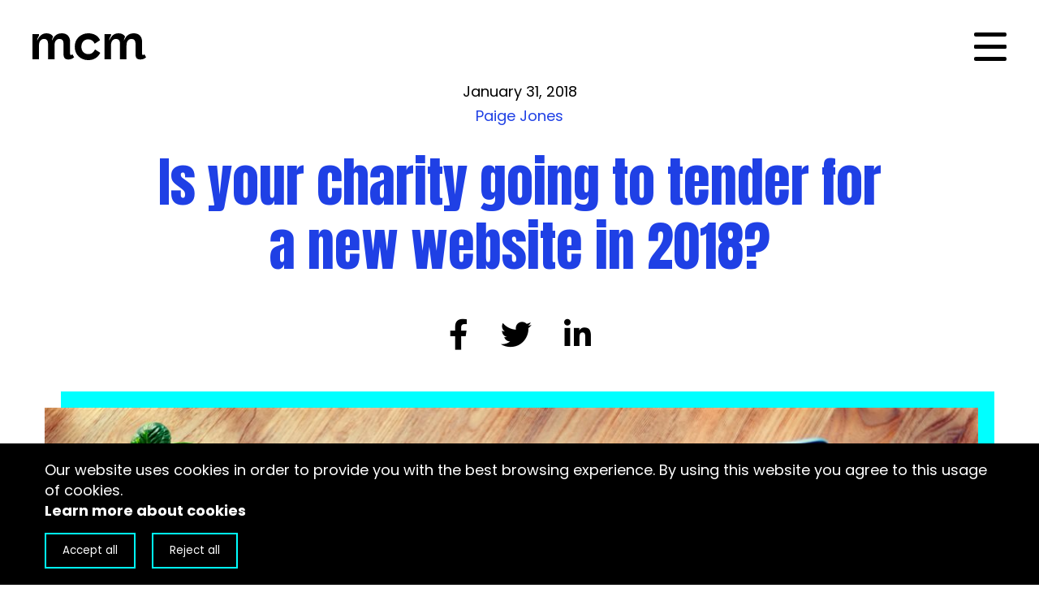

--- FILE ---
content_type: text/html; charset=UTF-8
request_url: https://mcm.click/is-your-charity-going-to-tender-for-a-new-website-in-2018/
body_size: 14600
content:
<!doctype html>
	<html lang="en-US">
		<head>
			<!-- Add Google Analytics library -->
			<script async src='https://www.google-analytics.com/analytics.js'></script>
			<script>window['ga-disable-UA-203017820-1'] = true;</script>

			<meta charset="UTF-8">
			<meta http-equiv="X-UA-Compatible" content="IE=edge,chrome=1">
			<meta name="viewport" content="width=device-width, initial-scale=1">
			<meta name="apple-mobile-web-app-capable" content="yes"/>

			<title>Is your charity going to tender for a new website in 2018? - MCM</title>
			
			<meta name="author" content="https://mcm.click - MCM Net" />
			<meta name="copyright" content="Copyright MCM Net 2026, All Rights Reserved." />
			<meta name="application-name" content="MCM Net"/>
			
			<link rel="preconnect" href="https://fonts.googleapis.com">
			<link rel="preconnect" href="https://fonts.gstatic.com" crossorigin>
			<link href="https://fonts.googleapis.com/css2?family=Anton&family=Poppins:ital,wght@0,300;0,400;0,500;0,700;1,300;1,400;1,500;1,700&display=swap" rel="stylesheet">

			<!-- Start of HubSpot Embed Code -->
			<script type="text/javascript" id="hs-script-loader" async defer src="//js.hs-scripts.com/8423249.js"></script>
			<!-- End of HubSpot Embed Code -->

			<!-- Google Tag Manager -->
			<noscript><iframe src="//www.googletagmanager.com/ns.html?id=GTM-PFW6G6" height="0" width="0" style="display:none;visibility:hidden"></iframe></noscript>
			<script>(function(w,d,s,l,i){w[l]=w[l]||[];w[l].push({'gtm.start':
				new Date().getTime(),event:'gtm.js'});var f=d.getElementsByTagName(s)[0],
				j=d.createElement(s),dl=l!='dataLayer'?'&l='+l:'';j.async=true;j.src=
				'//www.googletagmanager.com/gtm.js?id='+i+dl;f.parentNode.insertBefore(j,f);
			})(window,document,'script','dataLayer','GTM-PFW6G6');</script>
			<!-- End Google Tag Manager -->

			<!-- Global site tag (gtag.js) - Google Analytics -->
			<script async src="https://www.googletagmanager.com/gtag/js?id=UA-203017820-1"></script>
			<script>
			  window.dataLayer = window.dataLayer || [];
			  function gtag(){dataLayer.push(arguments);}
			  gtag('js', new Date());

			  gtag('config', 'UA-203017820-1');
			</script>

			<!-- Google Tag Manager -->
			<script>(function(w,d,s,l,i){w[l]=w[l]||[];w[l].push({'gtm.start':
			new Date().getTime(),event:'gtm.js'});var f=d.getElementsByTagName(s)[0],
			j=d.createElement(s),dl=l!='dataLayer'?'&l='+l:'';j.async=true;j.src=
			'https://www.googletagmanager.com/gtm.js?id='+i+dl;f.parentNode.insertBefore(j,f);
			})(window,document,'script','dataLayer','GTM-5GXJ2VC');</script>
			<!-- End Google Tag Manager -->

			<!-- Global site tag (gtag.js) - Google Analytics -->
			<script async src="https://www.googletagmanager.com/gtag/js?id=UA-5741277-1"></script>
			<script>
			  window.dataLayer = window.dataLayer || [];
			  function gtag(){dataLayer.push(arguments);}
			  gtag('js', new Date());

			  gtag('config', 'UA-5741277-1');
			</script>

			<meta name='robots' content='index, follow, max-image-preview:large, max-snippet:-1, max-video-preview:-1' />

	<!-- This site is optimized with the Yoast SEO plugin v26.4 - https://yoast.com/wordpress/plugins/seo/ -->
	<title>Is your charity going to tender for a new website in 2018? - MCM</title>
	<link rel="canonical" href="https://mcm.click/is-your-charity-going-to-tender-for-a-new-website-in-2018/" />
	<meta property="og:locale" content="en_US" />
	<meta property="og:type" content="article" />
	<meta property="og:title" content="Is your charity going to tender for a new website in 2018? - MCM" />
	<meta property="og:description" content="Many charities now utilise the tender process to assist with making decisions on large investments, such as a website redesign..." />
	<meta property="og:url" content="https://mcm.click/is-your-charity-going-to-tender-for-a-new-website-in-2018/" />
	<meta property="og:site_name" content="MCM Net" />
	<meta property="article:publisher" content="https://www.facebook.com/http%3a//mcm.click" />
	<meta property="article:published_time" content="2018-01-31T00:00:00+00:00" />
	<meta property="article:modified_time" content="2023-03-09T09:24:53+00:00" />
	<meta property="og:image" content="https://mcm.click/wp-content/uploads/2020/06/post-is-your-charity-going-to-tender-for-a-new-website-in-2018-154-1.jpg" />
	<meta property="og:image:width" content="1220" />
	<meta property="og:image:height" content="712" />
	<meta property="og:image:type" content="image/jpeg" />
	<meta name="author" content="Paige Jones" />
	<meta name="twitter:card" content="summary_large_image" />
	<meta name="twitter:creator" content="@mcm_click" />
	<meta name="twitter:site" content="@mcm_click" />
	<meta name="twitter:label1" content="Written by" />
	<meta name="twitter:data1" content="Paige Jones" />
	<meta name="twitter:label2" content="Est. reading time" />
	<meta name="twitter:data2" content="4 minutes" />
	<script type="application/ld+json" class="yoast-schema-graph">{"@context":"https://schema.org","@graph":[{"@type":"Article","@id":"https://mcm.click/is-your-charity-going-to-tender-for-a-new-website-in-2018/#article","isPartOf":{"@id":"https://mcm.click/is-your-charity-going-to-tender-for-a-new-website-in-2018/"},"author":{"name":"Paige Jones","@id":"https://mcm.click/#/schema/person/bdb79159bc2c3acd47316b6f405232a5"},"headline":"Is your charity going to tender for a new website in 2018?","datePublished":"2018-01-31T00:00:00+00:00","dateModified":"2023-03-09T09:24:53+00:00","mainEntityOfPage":{"@id":"https://mcm.click/is-your-charity-going-to-tender-for-a-new-website-in-2018/"},"wordCount":848,"publisher":{"@id":"https://mcm.click/#organization"},"image":{"@id":"https://mcm.click/is-your-charity-going-to-tender-for-a-new-website-in-2018/#primaryimage"},"thumbnailUrl":"https://mcm.click/wp-content/uploads/2020/06/post-is-your-charity-going-to-tender-for-a-new-website-in-2018-154-1.jpg","inLanguage":"en-US"},{"@type":"WebPage","@id":"https://mcm.click/is-your-charity-going-to-tender-for-a-new-website-in-2018/","url":"https://mcm.click/is-your-charity-going-to-tender-for-a-new-website-in-2018/","name":"Is your charity going to tender for a new website in 2018? - MCM","isPartOf":{"@id":"https://mcm.click/#website"},"primaryImageOfPage":{"@id":"https://mcm.click/is-your-charity-going-to-tender-for-a-new-website-in-2018/#primaryimage"},"image":{"@id":"https://mcm.click/is-your-charity-going-to-tender-for-a-new-website-in-2018/#primaryimage"},"thumbnailUrl":"https://mcm.click/wp-content/uploads/2020/06/post-is-your-charity-going-to-tender-for-a-new-website-in-2018-154-1.jpg","datePublished":"2018-01-31T00:00:00+00:00","dateModified":"2023-03-09T09:24:53+00:00","breadcrumb":{"@id":"https://mcm.click/is-your-charity-going-to-tender-for-a-new-website-in-2018/#breadcrumb"},"inLanguage":"en-US","potentialAction":[{"@type":"ReadAction","target":["https://mcm.click/is-your-charity-going-to-tender-for-a-new-website-in-2018/"]}]},{"@type":"ImageObject","inLanguage":"en-US","@id":"https://mcm.click/is-your-charity-going-to-tender-for-a-new-website-in-2018/#primaryimage","url":"https://mcm.click/wp-content/uploads/2020/06/post-is-your-charity-going-to-tender-for-a-new-website-in-2018-154-1.jpg","contentUrl":"https://mcm.click/wp-content/uploads/2020/06/post-is-your-charity-going-to-tender-for-a-new-website-in-2018-154-1.jpg","width":1220,"height":712,"caption":"Computer screen with charity illustrations"},{"@type":"BreadcrumbList","@id":"https://mcm.click/is-your-charity-going-to-tender-for-a-new-website-in-2018/#breadcrumb","itemListElement":[{"@type":"ListItem","position":1,"name":"Home","item":"https://mcm.click/"},{"@type":"ListItem","position":2,"name":"Blog","item":"https://mcm.click/blog/"},{"@type":"ListItem","position":3,"name":"Is your charity going to tender for a new website in 2018?"}]},{"@type":"WebSite","@id":"https://mcm.click/#website","url":"https://mcm.click/","name":"MCM Net","description":"Your customer acquisition partner","publisher":{"@id":"https://mcm.click/#organization"},"potentialAction":[{"@type":"SearchAction","target":{"@type":"EntryPoint","urlTemplate":"https://mcm.click/?s={search_term_string}"},"query-input":{"@type":"PropertyValueSpecification","valueRequired":true,"valueName":"search_term_string"}}],"inLanguage":"en-US"},{"@type":"Organization","@id":"https://mcm.click/#organization","name":"MCM","url":"https://mcm.click/","logo":{"@type":"ImageObject","inLanguage":"en-US","@id":"https://mcm.click/#/schema/logo/image/","url":"https://mcm.click/wp-content/uploads/2021/06/footer-logo.png","contentUrl":"https://mcm.click/wp-content/uploads/2021/06/footer-logo.png","width":120,"height":29,"caption":"MCM"},"image":{"@id":"https://mcm.click/#/schema/logo/image/"},"sameAs":["https://www.facebook.com/https://mcm.click","https://x.com/mcm_click","https://www.instagram.com/mcm.click/","https://www.linkedin.com/company/mcm-click/"]},{"@type":"Person","@id":"https://mcm.click/#/schema/person/bdb79159bc2c3acd47316b6f405232a5","name":"Paige Jones","image":{"@type":"ImageObject","inLanguage":"en-US","@id":"https://mcm.click/#/schema/person/image/","url":"https://secure.gravatar.com/avatar/510e7c441abf75184331b26c9d0571ab0b00ad18df975223af351fc4c65a4501?s=96&d=mm&r=g","contentUrl":"https://secure.gravatar.com/avatar/510e7c441abf75184331b26c9d0571ab0b00ad18df975223af351fc4c65a4501?s=96&d=mm&r=g","caption":"Paige Jones"},"url":"https://mcm.click/author/paige-jones/"}]}</script>
	<!-- / Yoast SEO plugin. -->


<link rel='dns-prefetch' href='//code.jquery.com' />
<link rel='dns-prefetch' href='//maps.googleapis.com' />
<link rel='dns-prefetch' href='//use.fontawesome.com' />
<link rel="alternate" title="oEmbed (JSON)" type="application/json+oembed" href="https://mcm.click/wp-json/oembed/1.0/embed?url=https%3A%2F%2Fmcm.click%2Fis-your-charity-going-to-tender-for-a-new-website-in-2018%2F" />
<link rel="alternate" title="oEmbed (XML)" type="text/xml+oembed" href="https://mcm.click/wp-json/oembed/1.0/embed?url=https%3A%2F%2Fmcm.click%2Fis-your-charity-going-to-tender-for-a-new-website-in-2018%2F&#038;format=xml" />
<style id='wp-img-auto-sizes-contain-inline-css' type='text/css'>
img:is([sizes=auto i],[sizes^="auto," i]){contain-intrinsic-size:3000px 1500px}
/*# sourceURL=wp-img-auto-sizes-contain-inline-css */
</style>
<style id='wp-block-library-inline-css' type='text/css'>
:root{--wp-block-synced-color:#7a00df;--wp-block-synced-color--rgb:122,0,223;--wp-bound-block-color:var(--wp-block-synced-color);--wp-editor-canvas-background:#ddd;--wp-admin-theme-color:#007cba;--wp-admin-theme-color--rgb:0,124,186;--wp-admin-theme-color-darker-10:#006ba1;--wp-admin-theme-color-darker-10--rgb:0,107,160.5;--wp-admin-theme-color-darker-20:#005a87;--wp-admin-theme-color-darker-20--rgb:0,90,135;--wp-admin-border-width-focus:2px}@media (min-resolution:192dpi){:root{--wp-admin-border-width-focus:1.5px}}.wp-element-button{cursor:pointer}:root .has-very-light-gray-background-color{background-color:#eee}:root .has-very-dark-gray-background-color{background-color:#313131}:root .has-very-light-gray-color{color:#eee}:root .has-very-dark-gray-color{color:#313131}:root .has-vivid-green-cyan-to-vivid-cyan-blue-gradient-background{background:linear-gradient(135deg,#00d084,#0693e3)}:root .has-purple-crush-gradient-background{background:linear-gradient(135deg,#34e2e4,#4721fb 50%,#ab1dfe)}:root .has-hazy-dawn-gradient-background{background:linear-gradient(135deg,#faaca8,#dad0ec)}:root .has-subdued-olive-gradient-background{background:linear-gradient(135deg,#fafae1,#67a671)}:root .has-atomic-cream-gradient-background{background:linear-gradient(135deg,#fdd79a,#004a59)}:root .has-nightshade-gradient-background{background:linear-gradient(135deg,#330968,#31cdcf)}:root .has-midnight-gradient-background{background:linear-gradient(135deg,#020381,#2874fc)}:root{--wp--preset--font-size--normal:16px;--wp--preset--font-size--huge:42px}.has-regular-font-size{font-size:1em}.has-larger-font-size{font-size:2.625em}.has-normal-font-size{font-size:var(--wp--preset--font-size--normal)}.has-huge-font-size{font-size:var(--wp--preset--font-size--huge)}.has-text-align-center{text-align:center}.has-text-align-left{text-align:left}.has-text-align-right{text-align:right}.has-fit-text{white-space:nowrap!important}#end-resizable-editor-section{display:none}.aligncenter{clear:both}.items-justified-left{justify-content:flex-start}.items-justified-center{justify-content:center}.items-justified-right{justify-content:flex-end}.items-justified-space-between{justify-content:space-between}.screen-reader-text{border:0;clip-path:inset(50%);height:1px;margin:-1px;overflow:hidden;padding:0;position:absolute;width:1px;word-wrap:normal!important}.screen-reader-text:focus{background-color:#ddd;clip-path:none;color:#444;display:block;font-size:1em;height:auto;left:5px;line-height:normal;padding:15px 23px 14px;text-decoration:none;top:5px;width:auto;z-index:100000}html :where(.has-border-color){border-style:solid}html :where([style*=border-top-color]){border-top-style:solid}html :where([style*=border-right-color]){border-right-style:solid}html :where([style*=border-bottom-color]){border-bottom-style:solid}html :where([style*=border-left-color]){border-left-style:solid}html :where([style*=border-width]){border-style:solid}html :where([style*=border-top-width]){border-top-style:solid}html :where([style*=border-right-width]){border-right-style:solid}html :where([style*=border-bottom-width]){border-bottom-style:solid}html :where([style*=border-left-width]){border-left-style:solid}html :where(img[class*=wp-image-]){height:auto;max-width:100%}:where(figure){margin:0 0 1em}html :where(.is-position-sticky){--wp-admin--admin-bar--position-offset:var(--wp-admin--admin-bar--height,0px)}@media screen and (max-width:600px){html :where(.is-position-sticky){--wp-admin--admin-bar--position-offset:0px}}

/*# sourceURL=wp-block-library-inline-css */
</style><style id='global-styles-inline-css' type='text/css'>
:root{--wp--preset--aspect-ratio--square: 1;--wp--preset--aspect-ratio--4-3: 4/3;--wp--preset--aspect-ratio--3-4: 3/4;--wp--preset--aspect-ratio--3-2: 3/2;--wp--preset--aspect-ratio--2-3: 2/3;--wp--preset--aspect-ratio--16-9: 16/9;--wp--preset--aspect-ratio--9-16: 9/16;--wp--preset--color--black: #000000;--wp--preset--color--cyan-bluish-gray: #abb8c3;--wp--preset--color--white: #ffffff;--wp--preset--color--pale-pink: #f78da7;--wp--preset--color--vivid-red: #cf2e2e;--wp--preset--color--luminous-vivid-orange: #ff6900;--wp--preset--color--luminous-vivid-amber: #fcb900;--wp--preset--color--light-green-cyan: #7bdcb5;--wp--preset--color--vivid-green-cyan: #00d084;--wp--preset--color--pale-cyan-blue: #8ed1fc;--wp--preset--color--vivid-cyan-blue: #0693e3;--wp--preset--color--vivid-purple: #9b51e0;--wp--preset--gradient--vivid-cyan-blue-to-vivid-purple: linear-gradient(135deg,rgb(6,147,227) 0%,rgb(155,81,224) 100%);--wp--preset--gradient--light-green-cyan-to-vivid-green-cyan: linear-gradient(135deg,rgb(122,220,180) 0%,rgb(0,208,130) 100%);--wp--preset--gradient--luminous-vivid-amber-to-luminous-vivid-orange: linear-gradient(135deg,rgb(252,185,0) 0%,rgb(255,105,0) 100%);--wp--preset--gradient--luminous-vivid-orange-to-vivid-red: linear-gradient(135deg,rgb(255,105,0) 0%,rgb(207,46,46) 100%);--wp--preset--gradient--very-light-gray-to-cyan-bluish-gray: linear-gradient(135deg,rgb(238,238,238) 0%,rgb(169,184,195) 100%);--wp--preset--gradient--cool-to-warm-spectrum: linear-gradient(135deg,rgb(74,234,220) 0%,rgb(151,120,209) 20%,rgb(207,42,186) 40%,rgb(238,44,130) 60%,rgb(251,105,98) 80%,rgb(254,248,76) 100%);--wp--preset--gradient--blush-light-purple: linear-gradient(135deg,rgb(255,206,236) 0%,rgb(152,150,240) 100%);--wp--preset--gradient--blush-bordeaux: linear-gradient(135deg,rgb(254,205,165) 0%,rgb(254,45,45) 50%,rgb(107,0,62) 100%);--wp--preset--gradient--luminous-dusk: linear-gradient(135deg,rgb(255,203,112) 0%,rgb(199,81,192) 50%,rgb(65,88,208) 100%);--wp--preset--gradient--pale-ocean: linear-gradient(135deg,rgb(255,245,203) 0%,rgb(182,227,212) 50%,rgb(51,167,181) 100%);--wp--preset--gradient--electric-grass: linear-gradient(135deg,rgb(202,248,128) 0%,rgb(113,206,126) 100%);--wp--preset--gradient--midnight: linear-gradient(135deg,rgb(2,3,129) 0%,rgb(40,116,252) 100%);--wp--preset--font-size--small: 13px;--wp--preset--font-size--medium: 20px;--wp--preset--font-size--large: 36px;--wp--preset--font-size--x-large: 42px;--wp--preset--spacing--20: 0.44rem;--wp--preset--spacing--30: 0.67rem;--wp--preset--spacing--40: 1rem;--wp--preset--spacing--50: 1.5rem;--wp--preset--spacing--60: 2.25rem;--wp--preset--spacing--70: 3.38rem;--wp--preset--spacing--80: 5.06rem;--wp--preset--shadow--natural: 6px 6px 9px rgba(0, 0, 0, 0.2);--wp--preset--shadow--deep: 12px 12px 50px rgba(0, 0, 0, 0.4);--wp--preset--shadow--sharp: 6px 6px 0px rgba(0, 0, 0, 0.2);--wp--preset--shadow--outlined: 6px 6px 0px -3px rgb(255, 255, 255), 6px 6px rgb(0, 0, 0);--wp--preset--shadow--crisp: 6px 6px 0px rgb(0, 0, 0);}:where(.is-layout-flex){gap: 0.5em;}:where(.is-layout-grid){gap: 0.5em;}body .is-layout-flex{display: flex;}.is-layout-flex{flex-wrap: wrap;align-items: center;}.is-layout-flex > :is(*, div){margin: 0;}body .is-layout-grid{display: grid;}.is-layout-grid > :is(*, div){margin: 0;}:where(.wp-block-columns.is-layout-flex){gap: 2em;}:where(.wp-block-columns.is-layout-grid){gap: 2em;}:where(.wp-block-post-template.is-layout-flex){gap: 1.25em;}:where(.wp-block-post-template.is-layout-grid){gap: 1.25em;}.has-black-color{color: var(--wp--preset--color--black) !important;}.has-cyan-bluish-gray-color{color: var(--wp--preset--color--cyan-bluish-gray) !important;}.has-white-color{color: var(--wp--preset--color--white) !important;}.has-pale-pink-color{color: var(--wp--preset--color--pale-pink) !important;}.has-vivid-red-color{color: var(--wp--preset--color--vivid-red) !important;}.has-luminous-vivid-orange-color{color: var(--wp--preset--color--luminous-vivid-orange) !important;}.has-luminous-vivid-amber-color{color: var(--wp--preset--color--luminous-vivid-amber) !important;}.has-light-green-cyan-color{color: var(--wp--preset--color--light-green-cyan) !important;}.has-vivid-green-cyan-color{color: var(--wp--preset--color--vivid-green-cyan) !important;}.has-pale-cyan-blue-color{color: var(--wp--preset--color--pale-cyan-blue) !important;}.has-vivid-cyan-blue-color{color: var(--wp--preset--color--vivid-cyan-blue) !important;}.has-vivid-purple-color{color: var(--wp--preset--color--vivid-purple) !important;}.has-black-background-color{background-color: var(--wp--preset--color--black) !important;}.has-cyan-bluish-gray-background-color{background-color: var(--wp--preset--color--cyan-bluish-gray) !important;}.has-white-background-color{background-color: var(--wp--preset--color--white) !important;}.has-pale-pink-background-color{background-color: var(--wp--preset--color--pale-pink) !important;}.has-vivid-red-background-color{background-color: var(--wp--preset--color--vivid-red) !important;}.has-luminous-vivid-orange-background-color{background-color: var(--wp--preset--color--luminous-vivid-orange) !important;}.has-luminous-vivid-amber-background-color{background-color: var(--wp--preset--color--luminous-vivid-amber) !important;}.has-light-green-cyan-background-color{background-color: var(--wp--preset--color--light-green-cyan) !important;}.has-vivid-green-cyan-background-color{background-color: var(--wp--preset--color--vivid-green-cyan) !important;}.has-pale-cyan-blue-background-color{background-color: var(--wp--preset--color--pale-cyan-blue) !important;}.has-vivid-cyan-blue-background-color{background-color: var(--wp--preset--color--vivid-cyan-blue) !important;}.has-vivid-purple-background-color{background-color: var(--wp--preset--color--vivid-purple) !important;}.has-black-border-color{border-color: var(--wp--preset--color--black) !important;}.has-cyan-bluish-gray-border-color{border-color: var(--wp--preset--color--cyan-bluish-gray) !important;}.has-white-border-color{border-color: var(--wp--preset--color--white) !important;}.has-pale-pink-border-color{border-color: var(--wp--preset--color--pale-pink) !important;}.has-vivid-red-border-color{border-color: var(--wp--preset--color--vivid-red) !important;}.has-luminous-vivid-orange-border-color{border-color: var(--wp--preset--color--luminous-vivid-orange) !important;}.has-luminous-vivid-amber-border-color{border-color: var(--wp--preset--color--luminous-vivid-amber) !important;}.has-light-green-cyan-border-color{border-color: var(--wp--preset--color--light-green-cyan) !important;}.has-vivid-green-cyan-border-color{border-color: var(--wp--preset--color--vivid-green-cyan) !important;}.has-pale-cyan-blue-border-color{border-color: var(--wp--preset--color--pale-cyan-blue) !important;}.has-vivid-cyan-blue-border-color{border-color: var(--wp--preset--color--vivid-cyan-blue) !important;}.has-vivid-purple-border-color{border-color: var(--wp--preset--color--vivid-purple) !important;}.has-vivid-cyan-blue-to-vivid-purple-gradient-background{background: var(--wp--preset--gradient--vivid-cyan-blue-to-vivid-purple) !important;}.has-light-green-cyan-to-vivid-green-cyan-gradient-background{background: var(--wp--preset--gradient--light-green-cyan-to-vivid-green-cyan) !important;}.has-luminous-vivid-amber-to-luminous-vivid-orange-gradient-background{background: var(--wp--preset--gradient--luminous-vivid-amber-to-luminous-vivid-orange) !important;}.has-luminous-vivid-orange-to-vivid-red-gradient-background{background: var(--wp--preset--gradient--luminous-vivid-orange-to-vivid-red) !important;}.has-very-light-gray-to-cyan-bluish-gray-gradient-background{background: var(--wp--preset--gradient--very-light-gray-to-cyan-bluish-gray) !important;}.has-cool-to-warm-spectrum-gradient-background{background: var(--wp--preset--gradient--cool-to-warm-spectrum) !important;}.has-blush-light-purple-gradient-background{background: var(--wp--preset--gradient--blush-light-purple) !important;}.has-blush-bordeaux-gradient-background{background: var(--wp--preset--gradient--blush-bordeaux) !important;}.has-luminous-dusk-gradient-background{background: var(--wp--preset--gradient--luminous-dusk) !important;}.has-pale-ocean-gradient-background{background: var(--wp--preset--gradient--pale-ocean) !important;}.has-electric-grass-gradient-background{background: var(--wp--preset--gradient--electric-grass) !important;}.has-midnight-gradient-background{background: var(--wp--preset--gradient--midnight) !important;}.has-small-font-size{font-size: var(--wp--preset--font-size--small) !important;}.has-medium-font-size{font-size: var(--wp--preset--font-size--medium) !important;}.has-large-font-size{font-size: var(--wp--preset--font-size--large) !important;}.has-x-large-font-size{font-size: var(--wp--preset--font-size--x-large) !important;}
/*# sourceURL=global-styles-inline-css */
</style>

<style id='classic-theme-styles-inline-css' type='text/css'>
/*! This file is auto-generated */
.wp-block-button__link{color:#fff;background-color:#32373c;border-radius:9999px;box-shadow:none;text-decoration:none;padding:calc(.667em + 2px) calc(1.333em + 2px);font-size:1.125em}.wp-block-file__button{background:#32373c;color:#fff;text-decoration:none}
/*# sourceURL=/wp-includes/css/classic-themes.min.css */
</style>
<style id='font-awesome-svg-styles-default-inline-css' type='text/css'>
.svg-inline--fa {
  display: inline-block;
  height: 1em;
  overflow: visible;
  vertical-align: -.125em;
}
/*# sourceURL=font-awesome-svg-styles-default-inline-css */
</style>
<link rel='stylesheet' id='font-awesome-svg-styles-css' href='https://mcm.click/wp-content/uploads/font-awesome/v6.4.2/css/svg-with-js.css' type='text/css' media='all' />
<style id='font-awesome-svg-styles-inline-css' type='text/css'>
   .wp-block-font-awesome-icon svg::before,
   .wp-rich-text-font-awesome-icon svg::before {content: unset;}
/*# sourceURL=font-awesome-svg-styles-inline-css */
</style>
<link rel='stylesheet' id='contact-form-7-css' href='https://mcm.click/wp-content/plugins/contact-form-7/includes/css/styles.css?ver=6.1.3' type='text/css' media='all' />
<link rel='stylesheet' id='main-css-css' href='https://mcm.click/wp-content/themes/mcmclick-build/assets/css/main.css?ver=1765325262' type='text/css' media='all' />
<link rel='stylesheet' id='fa-fonts-css' href='https://use.fontawesome.com/releases/v5.5.0/css/all.css?ver=6.9' type='text/css' media='all' />
<link rel='stylesheet' id='owl-css-css' href='https://mcm.click/wp-content/themes/mcmclick-build/assets/css/owl.carousel.min.css?ver=1765325262' type='text/css' media='all' />
<link rel='stylesheet' id='font-awesome-official-css' href='https://use.fontawesome.com/releases/v6.4.2/css/all.css' type='text/css' media='all' integrity="sha384-blOohCVdhjmtROpu8+CfTnUWham9nkX7P7OZQMst+RUnhtoY/9qemFAkIKOYxDI3" crossorigin="anonymous" />
<link rel='stylesheet' id='bsfrt_frontend-css' href='https://mcm.click/wp-content/plugins/read-meter/assets/css/bsfrt-frontend-css.min.css?ver=1.0.11' type='text/css' media='all' />
<link rel='stylesheet' id='cf7cf-style-css' href='https://mcm.click/wp-content/plugins/cf7-conditional-fields/style.css?ver=2.6.6' type='text/css' media='all' />
<link rel='stylesheet' id='font-awesome-official-v4shim-css' href='https://use.fontawesome.com/releases/v6.4.2/css/v4-shims.css' type='text/css' media='all' integrity="sha384-IqMDcR2qh8kGcGdRrxwop5R2GiUY5h8aDR/LhYxPYiXh3sAAGGDkFvFqWgFvTsTd" crossorigin="anonymous" />
<link rel="https://api.w.org/" href="https://mcm.click/wp-json/" /><link rel="alternate" title="JSON" type="application/json" href="https://mcm.click/wp-json/wp/v2/posts/3434" /><script>window.markerConfig = { destination: "618bd5d240d999035e51ddd9", source: "snippet" }; </script><script>!function(e,r,a){if(!e.__Marker){e.__Marker={};var t=[],n={__cs:t};["show","hide","isVisible","capture","cancelCapture","unload","reload","isExtensionInstalled","setReporter","setCustomData","on","off"].forEach(function(e){n[e]=function(){var r=Array.prototype.slice.call(arguments);r.unshift(e),t.push(r)}}),e.Marker=n;var s=r.createElement("script");s.async=1,s.src="https://edge.marker.io/latest/shim.js";var i=r.getElementsByTagName("script")[0];i.parentNode.insertBefore(s,i)}}(window,document);</script>
<style type="text/css">
.entry-content .bsf-rt-reading-time,
.post-content .bsf-rt-reading-time {
background: #eeeeee;

color: #333333;

font-size: 15px;

margin-top: 
		1px;

margin-right: 
		1px;

margin-bottom: 
		1px;

margin-left: 
		1px;

padding-top: 
		0.5em;

padding-right: 
		0.7em;

padding-bottom: 
		0.5em;

padding-left: 
		0.7em;

width: max-content;

display: block;

min-width: 100px;

}

</style>
		<link rel="icon" href="https://mcm.click/wp-content/uploads/2021/06/cropped-MCM_favicon-32x32.png" sizes="32x32" />
<link rel="icon" href="https://mcm.click/wp-content/uploads/2021/06/cropped-MCM_favicon-192x192.png" sizes="192x192" />
<link rel="apple-touch-icon" href="https://mcm.click/wp-content/uploads/2021/06/cropped-MCM_favicon-180x180.png" />
<meta name="msapplication-TileImage" content="https://mcm.click/wp-content/uploads/2021/06/cropped-MCM_favicon-270x270.png" />
			<script type="text/javascript">
				const ajaxurl = 'https://mcm.click/wp-admin/admin-ajax.php';
			</script>
			    
		</head>
		
		<body data-rsssl=1 class="wp-singular post-template-default single single-post postid-3434 single-format-standard wp-theme-mcmclick-build is-your-charity-going-to-tender-for-a-new-website-in-2018">

			<!-- Google Tag Manager (noscript) -->

			<noscript><iframe src=https://www.googletagmanager.com/ns.html?id=GTM-PFW6G6

			height="0" width="0" style="display:none;visibility:hidden"></iframe></noscript>

			<!-- End Google Tag Manager (noscript) -->

			<!-- Google Tag Manager (noscript) -->
			<noscript><iframe src="https://www.googletagmanager.com/ns.html?id=GTM-5GXJ2VC"
			height="0" width="0" style="display:none;visibility:hidden"></iframe></noscript>
			<!-- End Google Tag Manager (noscript) -->
			
			<div class="cookies-notice">
				<div class="container">
					<p>Our website uses cookies in order to provide you with the best browsing experience. By using this website you agree to this usage of cookies.<br><a href="https://mcm.click/cookies" target="_blank">Learn more about cookies</a></p>
					<div class="cookie-btns">
						<button class="accept">Accept all</button>
						<button class="reject">Reject all</button>
					</div>
				</div>
			</div>
		
			<header>
				<div class="container">
					<div class="grid align-center">
						<div class="col-6">
							<a href="https://mcm.click" class="logo">
																	<?xml version="1.0" encoding="utf-8"?>
<!-- Generator: Adobe Illustrator 22.0.0, SVG Export Plug-In . SVG Version: 6.00 Build 0)  -->
<svg version="1.1" id="Layer_1" xmlns="http://www.w3.org/2000/svg" xmlns:xlink="http://www.w3.org/1999/xlink" x="0px" y="0px"
	 viewBox="0 0 1316.6 314.3" style="enable-background:new 0 0 1316.6 314.3;" xml:space="preserve">
<g>
	<g>
		<path d="M693.1,230c-12.2,9-27.9,13.5-47.1,13.5c-23.2,0-42.2-7.8-57-23.4c-14.8-15.6-22.2-36.6-22.2-63c0-26,7.5-46.9,22.5-62.7
			c15-15.8,33.9-23.7,56.7-23.7c34.4,0,59.4,17,75,51L782.8,81c-10.4-25.6-27.5-45.5-51.3-59.7C707.7,7.1,679.4,0,646.6,0
			C603,0,566,14.6,535.6,43.8c-30.4,29.2-45.6,67-45.6,113.4c0,46.8,14.9,84.7,44.7,113.7c29.8,29,67.1,43.5,111.9,43.5
			c64,0,110.4-28.6,139.2-85.8l-61.2-39.6C715.8,207.3,705.3,221,693.1,230z"/>
		<path d="M443.4,254.7c-5.1-2.3-7.1-8.8-7.9-18.4V97.8c0-30-8.4-53.8-25.2-71.4C393.5,8.8,369.9,0,339.5,0
			c-34.1,0-61.3,11.2-81.7,33.6c-14.4,16.5-33.4,52.8-33.4,52.8c1.7-17.9,7.8-33.7,14.8-46.7C224.4,13.3,198.6,0,161.9,0
			c-34.2,0-61.5,13.9-81.9,41.5c-0.4,0.5-0.8,1.1-1.1,1.6c-1.1,1.6-2.3,3.2-3.4,4.9v0C64,65.3,53,86.4,53,86.4
			C55.2,62.2,65.7,41.5,75.6,27V8.4H0v297.5h75.6V139.2c0-22.8,5.5-40.7,16.5-53.7c11-13,24.3-19.5,39.9-19.5c32,0,48,19,48,57
			v182.9h75.6V140.4c0-24,5.3-42.4,15.9-55.2C282,72.4,295.9,66,313.1,66c31.2,0,46.8,18.6,46.8,55.8v105.1l0,0l0,17.2
			c-0.2,21.4,4.4,37.3,13.1,47.7c1.4,1.9,3.2,3.7,5.4,5.3c6.8,5.4,15.3,8.3,25.4,8.8c4.3,0.5,9.1,0.8,14.4,0.8c0,0,0,0,0,0
			c1.8,0,3.6,0,5.5-0.2c26.7-1.4,45.6-12.8,58.6-25.6l-19.6-34.8C452.1,255.6,446.1,255.6,443.4,254.7z"/>
		<path d="M1297.1,246.1c-10.7,9.6-16.7,9.5-19.3,8.6c-5.1-2.3-7.1-8.8-7.9-18.4V97.8c0-30-8.4-53.8-25.2-71.4
			C1227.8,8.8,1204.2,0,1173.8,0c-34.1,0-61.3,11.2-81.7,33.6c-14.4,16.5-33.4,52.8-33.4,52.8c1.7-17.9,7.8-33.7,14.8-46.7
			C1058.8,13.3,1033,0,996.3,0c-34.2,0-61.5,13.9-81.9,41.5c-0.4,0.5-0.8,1.1-1.1,1.6c-1.1,1.6-2.3,3.2-3.4,4.9v0
			c-11.6,17.3-22.6,38.4-22.6,38.4c2.3-24.2,12.7-44.9,22.6-59.4V8.4h-75.6v297.5h75.6V139.2c0-22.8,5.5-40.7,16.5-53.7
			c11-13,24.3-19.5,39.9-19.5c32,0,48,19,48,57v182.9h75.6V140.4c0-24,5.3-42.4,15.9-55.2c10.6-12.8,24.5-19.2,41.7-19.2
			c31.2,0,46.8,18.6,46.8,55.8v105.1l0,0l0,17.2c-0.2,21.4,4.4,37.3,13.1,47.7c1.4,1.9,3.2,3.7,5.4,5.3c6.8,5.4,15.3,8.3,25.4,8.8
			c4.3,0.5,9.1,0.8,14.4,0.8c0,0,0,0,0,0c1.8,0,3.6,0,5.5-0.2c26.7-1.4,45.6-12.8,58.6-25.6L1297.1,246.1z"/>
	</g>
</g>
</svg>
															</a>
						</div>
						<div class="col-6 text_align-right">
							<a href="#" class="menu-icon open-menu"><span></span><span></span><span></span><span></span></a>
						</div>
					</div>
				</div>
			</header>
			
			<nav>
				<div class="nav-action-buttons">
					<a href="#" class="close-menu">
						<i class="fa fa-times"></i>
					</a>
					<a href="#" class="back-level">
						<i class="fa fa-arrow-left"></i>
					</a>
				</div>
				<div class="top-nav">
					<div class="menu-menu-1-container"><ul id="menu-menu-1" class="menu"><li id="menu-item-252" class="menu-item menu-item-type-post_type menu-item-object-page menu-item-home menu-item-252"><a href="https://mcm.click/">Home</a></li>
<li id="menu-item-2751" class="menu-item menu-item-type-custom menu-item-object-custom menu-item-has-children menu-item-2751"><a href="#">About Us</a>
<ul class="sub-menu">
	<li id="menu-item-756" class="small-header menu-item menu-item-type-custom menu-item-object-custom menu-item-756"><a href="#">About Us</a></li>
	<li id="menu-item-305" class="menu-item menu-item-type-post_type menu-item-object-page menu-item-305"><a href="https://mcm.click/who-we-are/">Who we are</a></li>
	<li id="menu-item-269" class="menu-item menu-item-type-post_type menu-item-object-page menu-item-269"><a href="https://mcm.click/who-we-are/life-at-mcm/">Life at MCM</a></li>
	<li id="menu-item-5042" class="menu-item menu-item-type-post_type menu-item-object-page menu-item-5042"><a href="https://mcm.click/who-we-are/our-culture/">Our Culture</a></li>
	<li id="menu-item-4424" class="menu-item menu-item-type-post_type menu-item-object-page menu-item-4424"><a href="https://mcm.click/who-we-are/corporate-social-responsibility/">CSR</a></li>
</ul>
</li>
<li id="menu-item-268" class="menu-item menu-item-type-post_type menu-item-object-page menu-item-268"><a href="https://mcm.click/our-work/">Our Work</a></li>
<li id="menu-item-270" class="menu-item menu-item-type-custom menu-item-object-custom menu-item-has-children menu-item-270"><a href="#">Our Expertise</a>
<ul class="sub-menu">
	<li id="menu-item-659" class="small-header menu-item menu-item-type-custom menu-item-object-custom menu-item-659"><a href="#">Our Expertise</a></li>
	<li id="menu-item-308" class="menu-item menu-item-type-post_type menu-item-object-page menu-item-308"><a href="https://mcm.click/how-we-help/">How We Help</a></li>
	<li id="menu-item-5453" class="menu-item menu-item-type-post_type menu-item-object-page menu-item-5453"><a href="https://mcm.click/proven-process/">Proven Process</a></li>
	<li id="menu-item-658" class="small-header menu-item menu-item-type-custom menu-item-object-custom menu-item-658"><a href="#">Services</a></li>
	<li id="menu-item-303" class="menu-item menu-item-type-post_type menu-item-object-page menu-item-303"><a href="https://mcm.click/how-we-help/paid-social/">Paid Social</a></li>
	<li id="menu-item-359" class="menu-item menu-item-type-post_type menu-item-object-page menu-item-359"><a href="https://mcm.click/how-we-help/ppc/">PPC</a></li>
	<li id="menu-item-371" class="menu-item menu-item-type-post_type menu-item-object-page menu-item-371"><a href="https://mcm.click/how-we-help/seo/">SEO</a></li>
	<li id="menu-item-370" class="menu-item menu-item-type-post_type menu-item-object-page menu-item-370"><a href="https://mcm.click/how-we-help/organic-social-media/">Organic Social Media</a></li>
	<li id="menu-item-381" class="menu-item menu-item-type-post_type menu-item-object-page menu-item-381"><a href="https://mcm.click/how-we-help/content-creation/">Content Creation</a></li>
	<li id="menu-item-5718" class="menu-item menu-item-type-post_type menu-item-object-page menu-item-5718"><a href="https://mcm.click/how-we-help/creative-studio/">Creative Studio</a></li>
	<li id="menu-item-5990" class="menu-item menu-item-type-post_type menu-item-object-page menu-item-5990"><a href="https://mcm.click/how-we-help/audience-expansion/">Audience Expansion</a></li>
	<li id="menu-item-3493" class="menu-item menu-item-type-post_type menu-item-object-page menu-item-3493"><a href="https://mcm.click/how-we-help/consulting/">Consulting</a></li>
	<li id="menu-item-380" class="menu-item menu-item-type-post_type menu-item-object-page menu-item-380"><a href="https://mcm.click/how-we-help/digital-marketing-training/">Training</a></li>
</ul>
</li>
<li id="menu-item-5637" class="menu-item menu-item-type-post_type menu-item-object-page menu-item-5637"><a href="https://mcm.click/mcm-iceland/">MCM Reykjavík</a></li>
<li id="menu-item-253" class="menu-item menu-item-type-post_type menu-item-object-page current_page_parent menu-item-253"><a href="https://mcm.click/blog/">Blog</a></li>
<li id="menu-item-255" class="menu-item menu-item-type-post_type menu-item-object-page menu-item-255"><a href="https://mcm.click/contact/">Contact</a></li>
</ul></div>				</div>
				<div class="bottom-nav">
					<span class="social-header">Connect</span>
					<ul class="social">
																					<li><a href="https://www.linkedin.com/company/mcm-click" target="_blank"><i class="fab fa-linkedin-in"></i></a></li>
															<li><a href="https://www.instagram.com/mcm.click/?hl=en" target="_blank"><i class="fab fa-instagram"></i></a></li>
															<li><a href="https://twitter.com/mcm_click" target="_blank"><i class="fab fa-twitter"></i></a></li>
															<li><a href="https://www.youtube.com/user/MCMNetLtd" target="_blank"><i class="fab fa-youtube"></i></a></li>
															<li><a href="https://www.tiktok.com/@mcm.click" target="_blank"><i class="fab fa-tiktok"></i></a></li>
																			</ul>
				</div>
			</nav>
	<main id="main" role="main">
		<article class="single-post">
			<div class="container">
				<div class="post-header">
					<span class="blog-date">January 31, 2018</span>
					<span class="author-name">Paige Jones</span>
					<h1>Is your charity going to tender for a new website in 2018?</h1>
					<div class="custom-share-buttons">
												<ul>
							<li class="facebook">
								<a href="#" onclick="mcm_social_popup('https://www.facebook.com/sharer/sharer.php?u=https://mcm.click/is-your-charity-going-to-tender-for-a-new-website-in-2018/', 550, 620);">
									<i class="fab fa-facebook-f"></i>
								</a>
							</li>
							<li class="twitter">
								<a href="#" onclick="mcm_social_popup('https://twitter.com/intent/tweet?text=https://mcm.click/is-your-charity-going-to-tender-for-a-new-website-in-2018/', 560, 260);">
									<i class="fab fa-twitter"></i>
								</a>
							</li>
							<li class="linkedin">
								<a href="#" onclick="mcm_social_popup('https://www.linkedin.com/shareArticle?mini=true&url=https://mcm.click/is-your-charity-going-to-tender-for-a-new-website-in-2018/', 560, 560);">
									<i class="fab fa-linkedin-in"></i>
								</a>
							</li>
						</ul>
					</div>
				</div>
				<div class="featured-image">
					<img src="https://mcm.click/wp-content/uploads/2020/06/post-is-your-charity-going-to-tender-for-a-new-website-in-2018-154-1.jpg" class="attachment-full size-full wp-post-image" alt="Computer screen with charity illustrations" decoding="async" fetchpriority="high" srcset="https://mcm.click/wp-content/uploads/2020/06/post-is-your-charity-going-to-tender-for-a-new-website-in-2018-154-1.jpg 1220w, https://mcm.click/wp-content/uploads/2020/06/post-is-your-charity-going-to-tender-for-a-new-website-in-2018-154-1-300x175.jpg 300w, https://mcm.click/wp-content/uploads/2020/06/post-is-your-charity-going-to-tender-for-a-new-website-in-2018-154-1-1024x598.jpg 1024w, https://mcm.click/wp-content/uploads/2020/06/post-is-your-charity-going-to-tender-for-a-new-website-in-2018-154-1-768x448.jpg 768w" sizes="(max-width: 1220px) 100vw, 1220px" />				</div>
				<section class="full-width-text">
					<div class="container">
						<div class="inner-col narrow">
							<div id="bsf_rt_marker"></div><p>Many charities now utilise the tender process to assist with making decisions on large investments, such as a website redesign project. When going out to tender it is important that you provide prospective suppliers sufficient information so that they can produce a proposal that will deliver a solution that is fit for purpose. A detailed brief is beneficial for you as well, in that:</p>
<ul>
<li>It makes it easy to compare one submission against another, as each supplier is quoting on the same thing.</li>
<li>It reduces the amount of time that you would have potentially spent explaining your requirements to interested suppliers.</li>
<li>Having a detailed brief allows you to create a scoring matrix to help you identify the best fit for your charity.</li>
</ul>
<p>Putting a brief together can be a time consuming process, especially if you have never produced one before, so we hope that you find our handy guide below useful.</p>
<p>The main areas to be addressed within your brief are:</p>
<p><strong>1. An introduction to your charity.</strong></p>
<p>Providing background information about your charity is important because as a supplier we want to know what your primary objective is and what makes you different from other charities. Knowing what your primary objective is, for example, &nbsp;drives the creative direction and digital marketing strategy (if your tender document covers digital marketing activities as well)</p>
<p><strong>2. Information about your existing website, i.e.</strong></p>
<ul>
<li>Website URL.</li>
<li>Approx. number of monthly visits/sessions.</li>
<li>Approx. year it was built.</li>
<li>Which CMS does it use.</li>
<li>How do you currently drive traffic to the website: Facebook/Twitter/Email newsletters/Physical events/Google AdWords Grant.</li>
<li>What do you like and/or what works well on your current site.</li>
<li>What are the issues with your current site.</li>
</ul>
<p><strong>3. Information about the new website</strong></p>
<ul>
<li>Proposed site structure.</li>
<li>Aims of the new website, i.e. drive traffic, drive conversions, introduce efficiencies, etc.</li>
<li>Website content &#8211; Are you planning to bring across content from the existing site or start afresh?</li>
<li>What are the different types of content you have identified that you will want/need (news, events, blog, project updates, case studies etc).</li>
<li>Target audience &#8211; Who are the stakeholders and what would they expect to see or do on the site &ndash; example included below:</li>
</ul>
<table>
<tbody>
<tr>
<td>
<p>Audience</p>
</td>
<td>
<p>Desired Action 1</p>
</td>
<td>
<p>Desired Action 2</p>
</td>
<td>
<p>Desired Action 3</p>
</td>
</tr>
<tr>
<td>
<p>e.g. potential marathon runners or challenge eventers</p>
</td>
<td>
<p>Easily see on the site a list of events they can take part in</p>
</td>
<td>
<p>Register their interest online and possibly book a guaranteed place</p>
</td>
<td>
<p>Get all the information they need without having to email staff with questions</p>
</td>
</tr>
<tr>
<td>
<p>e.g. Trusts and Foundations</p>
</td>
<td>
<p>Get an overview of our work, history, finances and other funders</p>
</td>
<td>
<p>&nbsp;</p>
</td>
</tr>
</tbody>
</table>
<p>&nbsp;</p>
<ul>
<li>List of specific features, for example</li>
<li>Is there some content that you only want certain people to see?</li>
<li>Can visitors create an account on the site?</li>
<li>What integration with other system is required, e.g. CRM, financial package, just-giving, Eventbrite?</li>
<li>List of &lsquo;must-haves&rsquo;, e.g. mobile-friendly, links to social media, Google analytics installation or only an open-source CMS.</li>
</ul>
<p><strong>&nbsp;4.&nbsp;Brand guidelines</strong></p>
<ul>
<li>Do you have a set of branding guidelines?</li>
<li>Are there colour palettes that you want to use, or is your only &lsquo;brand asset&rsquo; your logo?</li>
</ul>
<p><strong>&nbsp;5.&nbsp;Websites you like</strong></p>
<ul>
<li>List some websites who have some design or functionality elements you like, in relation to your new site.</li>
</ul>
<p><strong>&nbsp;6.&nbsp;Websites you don&rsquo;t like</strong></p>
<ul>
<li>Similarly, include any websites with a design or functionality that you wouldn&rsquo;t want to see on your new site.</li>
</ul>
<p><strong>&nbsp;7.&nbsp;Timeline</strong></p>
<ul>
<li>If there&rsquo;s a date that you&rsquo;d like the website to be launched by, or any other important milestone dates.</li>
</ul>
<p><strong>&nbsp;8. Budget</strong></p>
<ul>
<li>If possible we would recommend that you put a value in, even if it is just a range.</li>
</ul>
<p><strong>&nbsp;9.&nbsp;Response required</strong></p>
<ul>
<li>Who must the response be sent to and in what format.</li>
</ul>
<p><strong>&nbsp;10.&nbsp;Tender process</strong></p>
<ul>
<li>An overview of the milestone dates for the tender process, i.e. submissions by, shortlist by, pitch on, appointment on.</li>
<li>If invited to a pitch meeting, what will be the format.</li>
</ul>
<p>At this point, we would also suggest giving some consideration to the digital marketing that will support your new website and drive new visitors to engage with you online. If you are planning a strategy that includes any of the below, mention this in the brief as responding suppliers may also specialise in these areas:</p>
<ul>
<li>Search Engine Optimisation (SEO)</li>
<li>Pay Per Click (PPC) and use of the Google Ad Grant</li>
<li>Social Media Campaigns</li>
<li>Email Marketing</li>
</ul>
<p>Any digital marketing agency worth working with will need a detailed understanding of the project you have in mind before being able to provide you with a quote. Producing a brief that includes the information above will ensure that all suppliers providing a response can demonstrate their understanding and provide you with an accurate quote.</p>
<p>Be sure to include MCM Net on your list when sending out your brief so we can demonstrate our skills and show you what we can do!</p>
						</div>
					</div>
				</section>
			</div>	
		</article>
		<section class="blog-cards similar-blogs">
			<div class="container">
				<div class="grid">
					<div class="col-md-12">
						<p class="sub-header">SIMILAR INSIGHT</p>
					</div>
																							<div class="col-md-4 col-sm-6">
								<article>
									<a href="https://mcm.click/my-first-mcm-quarterly/">
																				<div class="card-img">
											<img src="https://mcm.click/wp-content/uploads/2023/10/PHOTO-2023-10-05-13-39-42-520x380.jpg" alt="My First MCM Quarterly" />
										</div>
									</a>
									<div class="card-header">
										<span class="blog-date">October 10, 2023</span>
										<a href="https://mcm.click/my-first-mcm-quarterly/">
											<h3 class="blog-title">My First MCM Quarterly</h3>
										</a>
									</div>
								</article>
							</div>
													<div class="col-md-4 col-sm-6">
								<article>
									<a href="https://mcm.click/mcms-summer-quarterly/">
																				<div class="card-img">
											<img src="https://mcm.click/wp-content/uploads/2023/08/1-520x380.jpg" alt="Tobacco Dock, Rooftop Games &#038; Bad Drawings: MCM’s Summer Quarterly" />
										</div>
									</a>
									<div class="card-header">
										<span class="blog-date">August 1, 2023</span>
										<a href="https://mcm.click/mcms-summer-quarterly/">
											<h3 class="blog-title">Tobacco Dock, Rooftop Games &#038; Bad Drawings: MCM’s Summer Quarterly</h3>
										</a>
									</div>
								</article>
							</div>
													<div class="col-md-4 col-sm-6">
								<article>
									<a href="https://mcm.click/client-events-our-day-at-the-green-room/">
																				<div class="card-img">
											<img src="https://mcm.click/wp-content/uploads/2023/06/MicrosoftTeams-image-57-e1686587338799-520x380.jpg" alt="Client Events: Our Day at The Green Room" />
										</div>
									</a>
									<div class="card-header">
										<span class="blog-date">June 12, 2023</span>
										<a href="https://mcm.click/client-events-our-day-at-the-green-room/">
											<h3 class="blog-title">Client Events: Our Day at The Green Room</h3>
										</a>
									</div>
								</article>
							</div>
															</div>
			</div>
		</section>
	</main>

		<footer>
			<div class="container">
				<div class="top-footer">
					<div class="grid">
						<div class="col-md-3">
							<div class="inner-col standard">
								<?xml version="1.0" encoding="utf-8"?>
<!-- Generator: Adobe Illustrator 22.0.0, SVG Export Plug-In . SVG Version: 6.00 Build 0)  -->
<svg version="1.1" id="Layer_1" xmlns="http://www.w3.org/2000/svg" xmlns:xlink="http://www.w3.org/1999/xlink" x="0px" y="0px"
	 viewBox="0 0 1316.6 314.3" style="enable-background:new 0 0 1316.6 314.3;" xml:space="preserve">
<g>
	<g>
		<path d="M693.1,230c-12.2,9-27.9,13.5-47.1,13.5c-23.2,0-42.2-7.8-57-23.4c-14.8-15.6-22.2-36.6-22.2-63c0-26,7.5-46.9,22.5-62.7
			c15-15.8,33.9-23.7,56.7-23.7c34.4,0,59.4,17,75,51L782.8,81c-10.4-25.6-27.5-45.5-51.3-59.7C707.7,7.1,679.4,0,646.6,0
			C603,0,566,14.6,535.6,43.8c-30.4,29.2-45.6,67-45.6,113.4c0,46.8,14.9,84.7,44.7,113.7c29.8,29,67.1,43.5,111.9,43.5
			c64,0,110.4-28.6,139.2-85.8l-61.2-39.6C715.8,207.3,705.3,221,693.1,230z"/>
		<path d="M443.4,254.7c-5.1-2.3-7.1-8.8-7.9-18.4V97.8c0-30-8.4-53.8-25.2-71.4C393.5,8.8,369.9,0,339.5,0
			c-34.1,0-61.3,11.2-81.7,33.6c-14.4,16.5-33.4,52.8-33.4,52.8c1.7-17.9,7.8-33.7,14.8-46.7C224.4,13.3,198.6,0,161.9,0
			c-34.2,0-61.5,13.9-81.9,41.5c-0.4,0.5-0.8,1.1-1.1,1.6c-1.1,1.6-2.3,3.2-3.4,4.9v0C64,65.3,53,86.4,53,86.4
			C55.2,62.2,65.7,41.5,75.6,27V8.4H0v297.5h75.6V139.2c0-22.8,5.5-40.7,16.5-53.7c11-13,24.3-19.5,39.9-19.5c32,0,48,19,48,57
			v182.9h75.6V140.4c0-24,5.3-42.4,15.9-55.2C282,72.4,295.9,66,313.1,66c31.2,0,46.8,18.6,46.8,55.8v105.1l0,0l0,17.2
			c-0.2,21.4,4.4,37.3,13.1,47.7c1.4,1.9,3.2,3.7,5.4,5.3c6.8,5.4,15.3,8.3,25.4,8.8c4.3,0.5,9.1,0.8,14.4,0.8c0,0,0,0,0,0
			c1.8,0,3.6,0,5.5-0.2c26.7-1.4,45.6-12.8,58.6-25.6l-19.6-34.8C452.1,255.6,446.1,255.6,443.4,254.7z"/>
		<path d="M1297.1,246.1c-10.7,9.6-16.7,9.5-19.3,8.6c-5.1-2.3-7.1-8.8-7.9-18.4V97.8c0-30-8.4-53.8-25.2-71.4
			C1227.8,8.8,1204.2,0,1173.8,0c-34.1,0-61.3,11.2-81.7,33.6c-14.4,16.5-33.4,52.8-33.4,52.8c1.7-17.9,7.8-33.7,14.8-46.7
			C1058.8,13.3,1033,0,996.3,0c-34.2,0-61.5,13.9-81.9,41.5c-0.4,0.5-0.8,1.1-1.1,1.6c-1.1,1.6-2.3,3.2-3.4,4.9v0
			c-11.6,17.3-22.6,38.4-22.6,38.4c2.3-24.2,12.7-44.9,22.6-59.4V8.4h-75.6v297.5h75.6V139.2c0-22.8,5.5-40.7,16.5-53.7
			c11-13,24.3-19.5,39.9-19.5c32,0,48,19,48,57v182.9h75.6V140.4c0-24,5.3-42.4,15.9-55.2c10.6-12.8,24.5-19.2,41.7-19.2
			c31.2,0,46.8,18.6,46.8,55.8v105.1l0,0l0,17.2c-0.2,21.4,4.4,37.3,13.1,47.7c1.4,1.9,3.2,3.7,5.4,5.3c6.8,5.4,15.3,8.3,25.4,8.8
			c4.3,0.5,9.1,0.8,14.4,0.8c0,0,0,0,0,0c1.8,0,3.6,0,5.5-0.2c26.7-1.4,45.6-12.8,58.6-25.6L1297.1,246.1z"/>
	</g>
</g>
</svg>
																									<img src="https://mcm.click/wp-content/uploads/2025/06/Transparentemail_Banner_2025.png" alt="" />
																																	<img src="https://mcm.click/wp-content/uploads/2023/03/eos-black.png" alt="" style="max-width: 120px" />
															</div>
						</div>
						<div class="col-md-3">
							<div class="inner-col standard">
								<h5>Contact</h5>
<p><a href="mailto:hello@mcm.click">hello@mcm.click</a></p>
<p><a href="tel:0208 064 2940">+44 (0)208 064 2940</a></p>
							</div>
						</div>
						<div class="col-md-3">
							<div class="inner-col standard">
															</div>
						</div>
						<div class="col-md-3">
							<div class="inner-col standard">
								<h5>Subscribe to our newsletter</h5>
								
<div class="wpcf7 no-js" id="wpcf7-f5-o1" lang="en-US" dir="ltr" data-wpcf7-id="5">
<div class="screen-reader-response"><p role="status" aria-live="polite" aria-atomic="true"></p> <ul></ul></div>
<form action="/is-your-charity-going-to-tender-for-a-new-website-in-2018/#wpcf7-f5-o1" method="post" class="wpcf7-form init" aria-label="Contact form" novalidate="novalidate" data-status="init">
<fieldset class="hidden-fields-container"><input type="hidden" name="_wpcf7" value="5" /><input type="hidden" name="_wpcf7_version" value="6.1.3" /><input type="hidden" name="_wpcf7_locale" value="en_US" /><input type="hidden" name="_wpcf7_unit_tag" value="wpcf7-f5-o1" /><input type="hidden" name="_wpcf7_container_post" value="0" /><input type="hidden" name="_wpcf7_posted_data_hash" value="" /><input type="hidden" name="_wpcf7cf_hidden_group_fields" value="[]" /><input type="hidden" name="_wpcf7cf_hidden_groups" value="[]" /><input type="hidden" name="_wpcf7cf_visible_groups" value="[]" /><input type="hidden" name="_wpcf7cf_repeaters" value="[]" /><input type="hidden" name="_wpcf7cf_steps" value="{}" /><input type="hidden" name="_wpcf7cf_options" value="{&quot;form_id&quot;:5,&quot;conditions&quot;:[],&quot;settings&quot;:{&quot;animation&quot;:&quot;yes&quot;,&quot;animation_intime&quot;:200,&quot;animation_outtime&quot;:200,&quot;conditions_ui&quot;:&quot;normal&quot;,&quot;notice_dismissed&quot;:false,&quot;notice_dismissed_rollback-cf7-5.8.3&quot;:true}}" /><input type="hidden" name="_wpcf7_recaptcha_response" value="" />
</fieldset>
<div class="newsletter-cf-wrapper">
	<p><span class="wpcf7-form-control-wrap" data-name="your-email"><input size="40" maxlength="400" class="wpcf7-form-control wpcf7-email wpcf7-validates-as-required wpcf7-text wpcf7-validates-as-email" aria-required="true" aria-invalid="false" placeholder="Your email..." value="" type="email" name="your-email" /></span><input class="wpcf7-form-control wpcf7-submit has-spinner" type="submit" value="Send" />
	</p>
</div>

<div class="g-terms" style="font-size: 10px;margin-top: 7px;">
	<p>This site is protected by reCAPTCHA and the Google <a href="https://policies.google.com/privacy" target="_blank">Privacy Policy</a> and <a href="https://policies.google.com/terms" target="_blank">Terms of Service</a> apply.
	</p>
</div><div class="wpcf7-response-output" aria-hidden="true"></div>
</form>
</div>
							</div>
						</div>
					</div>
				</div>
				<div class="bottom-footer">
					<div class="grid align-center">
						<div class="col-lg-4">
							<div class="social">
																											<a href="https://www.linkedin.com/company/mcm-click" target="_blank"><i class="fab fa-linkedin-in"></i></a>
																			<a href="https://www.instagram.com/mcm.click/?hl=en" target="_blank"><i class="fab fa-instagram"></i></a>
																			<a href="https://twitter.com/mcm_click" target="_blank"><i class="fab fa-twitter"></i></a>
																			<a href="https://www.youtube.com/user/MCMNetLtd" target="_blank"><i class="fab fa-youtube"></i></a>
																			<a href="https://www.tiktok.com/@mcm.click" target="_blank"><i class="fab fa-tiktok"></i></a>
																								</div>
						</div>
						<div class="col-lg-8 text_align-right">
							<div class="inner-col">
								<ul>
									<li>2026 All Rights Reserved</li>
																														<li>
												<a href="https://mcm.click/terms-and-conditions/">Terms and Conditions</a>
											</li>
																					<li>
												<a href="https://mcm.click/privacy-policy/">Privacy Policy</a>
											</li>
																					<li>
												<a href="https://mcm.click/cookies/">Cookies</a>
											</li>
																					<li>
												<a href="https://mcm.click/sitemap/">Sitemap</a>
											</li>
																											</ul>
							</div>
						</div>
					</div>
				</div>
			</div>
		</footer>
		<script type="text/javascript">
			_linkedin_partner_id = "535953";
			window._linkedin_data_partner_ids = window._linkedin_data_partner_ids || [];
			window._linkedin_data_partner_ids.push(_linkedin_partner_id);
			</script><script type="text/javascript">
			(function(l) {
			if (!l){
				window.lintrk = function(a,b){ window.lintrk.q.push([a,b]) }
				window.lintrk.q=[]
			}
			var s = document.getElementsByTagName("script")[0];
			var b = document.createElement("script");
			b.type = "text/javascript";b.async = true;
			b.src = "https://snap.licdn.com/li.lms-analytics/insight.min.js";
			s.parentNode.insertBefore(b, s);})(window.lintrk);
		</script>
		<noscript>
			<img height="1" width="1" style="display:none;" alt="" src="https://px.ads.linkedin.com/collect/?pid=535953&fmt=gif" />
		</noscript>

		<script type="speculationrules">
{"prefetch":[{"source":"document","where":{"and":[{"href_matches":"/*"},{"not":{"href_matches":["/wp-*.php","/wp-admin/*","/wp-content/uploads/*","/wp-content/*","/wp-content/plugins/*","/wp-content/themes/mcmclick-build/*","/*\\?(.+)"]}},{"not":{"selector_matches":"a[rel~=\"nofollow\"]"}},{"not":{"selector_matches":".no-prefetch, .no-prefetch a"}}]},"eagerness":"conservative"}]}
</script>
<script type="text/javascript" src="https://mcm.click/wp-includes/js/dist/hooks.min.js?ver=dd5603f07f9220ed27f1" id="wp-hooks-js"></script>
<script type="text/javascript" src="https://mcm.click/wp-includes/js/dist/i18n.min.js?ver=c26c3dc7bed366793375" id="wp-i18n-js"></script>
<script type="text/javascript" id="wp-i18n-js-after">
/* <![CDATA[ */
wp.i18n.setLocaleData( { 'text direction\u0004ltr': [ 'ltr' ] } );
//# sourceURL=wp-i18n-js-after
/* ]]> */
</script>
<script type="text/javascript" src="https://mcm.click/wp-content/plugins/contact-form-7/includes/swv/js/index.js?ver=6.1.3" id="swv-js"></script>
<script type="text/javascript" id="contact-form-7-js-before">
/* <![CDATA[ */
var wpcf7 = {
    "api": {
        "root": "https:\/\/mcm.click\/wp-json\/",
        "namespace": "contact-form-7\/v1"
    }
};
//# sourceURL=contact-form-7-js-before
/* ]]> */
</script>
<script type="text/javascript" src="https://mcm.click/wp-content/plugins/contact-form-7/includes/js/index.js?ver=6.1.3" id="contact-form-7-js"></script>
<script type="text/javascript" src="https://code.jquery.com/jquery-3.1.0.min.js" id="jquery-js"></script>
<script type="text/javascript" src="https://mcm.click/wp-content/themes/mcmclick-build/assets/js/main.js?ver=6.9" id="main-js-js"></script>
<script type="text/javascript" src="https://mcm.click/wp-content/themes/mcmclick-build/assets/js/owl.carousel.min.js?ver=1.0.0" id="owl-js-js"></script>
<script type="text/javascript" src="https://maps.googleapis.com/maps/api/js?key=AIzaSyBFh2qT1Cz4z00ykWI3Za6rMCl_0F3GlHM" id="google-maps-js-js"></script>
<script type="text/javascript" src="https://mcm.click/wp-content/themes/mcmclick-build/assets/js/maps.js?ver=6.9" id="maps-js-js"></script>
<script type="text/javascript" src="https://mcm.click/wp-content/themes/mcmclick-build/assets/js/mixitup.min.js?ver=1.0.0" id="mix-js-js"></script>
<script type="text/javascript" src="https://mcm.click/wp-content/themes/mcmclick-build/assets/js/mixitup-multifilter.min.js?ver=1.0.0" id="mixmulti-js-js"></script>
<script type="text/javascript" id="wpcf7cf-scripts-js-extra">
/* <![CDATA[ */
var wpcf7cf_global_settings = {"ajaxurl":"https://mcm.click/wp-admin/admin-ajax.php"};
//# sourceURL=wpcf7cf-scripts-js-extra
/* ]]> */
</script>
<script type="text/javascript" src="https://mcm.click/wp-content/plugins/cf7-conditional-fields/js/scripts.js?ver=2.6.6" id="wpcf7cf-scripts-js"></script>
<script type="text/javascript" src="https://www.google.com/recaptcha/api.js?render=6LdUxyYeAAAAAGFg-mUixm5HzIEtzF71tL0hRq7T&amp;ver=3.0" id="google-recaptcha-js"></script>
<script type="text/javascript" src="https://mcm.click/wp-includes/js/dist/vendor/wp-polyfill.min.js?ver=3.15.0" id="wp-polyfill-js"></script>
<script type="text/javascript" id="wpcf7-recaptcha-js-before">
/* <![CDATA[ */
var wpcf7_recaptcha = {
    "sitekey": "6LdUxyYeAAAAAGFg-mUixm5HzIEtzF71tL0hRq7T",
    "actions": {
        "homepage": "homepage",
        "contactform": "contactform"
    }
};
//# sourceURL=wpcf7-recaptcha-js-before
/* ]]> */
</script>
<script type="text/javascript" src="https://mcm.click/wp-content/plugins/contact-form-7/modules/recaptcha/index.js?ver=6.1.3" id="wpcf7-recaptcha-js"></script>

		
		
				
		<script type="text/javascript">
			function mcm_social_popup(url, width, height) {
				var leftPosition, topPosition;
				leftPosition = (window.screen.width / 2) - ((width / 2) + 10);
				topPosition = (window.screen.height / 2) - ((height / 2) + 50);
				window.open(url, "Window2", "status=no,height=" + height + ",width=" + width + ",resizable=yes,left=" + leftPosition + ",top=" + topPosition + ",screenX=" + leftPosition + ",screenY=" + topPosition + ",toolbar=no,menubar=no,scrollbars=no,location=no,directories=no");
			}
		</script>

	</body>

</html>

--- FILE ---
content_type: text/html; charset=utf-8
request_url: https://www.google.com/recaptcha/api2/anchor?ar=1&k=6LdUxyYeAAAAAGFg-mUixm5HzIEtzF71tL0hRq7T&co=aHR0cHM6Ly9tY20uY2xpY2s6NDQz&hl=en&v=PoyoqOPhxBO7pBk68S4YbpHZ&size=invisible&anchor-ms=20000&execute-ms=30000&cb=92lfowbggixm
body_size: 48658
content:
<!DOCTYPE HTML><html dir="ltr" lang="en"><head><meta http-equiv="Content-Type" content="text/html; charset=UTF-8">
<meta http-equiv="X-UA-Compatible" content="IE=edge">
<title>reCAPTCHA</title>
<style type="text/css">
/* cyrillic-ext */
@font-face {
  font-family: 'Roboto';
  font-style: normal;
  font-weight: 400;
  font-stretch: 100%;
  src: url(//fonts.gstatic.com/s/roboto/v48/KFO7CnqEu92Fr1ME7kSn66aGLdTylUAMa3GUBHMdazTgWw.woff2) format('woff2');
  unicode-range: U+0460-052F, U+1C80-1C8A, U+20B4, U+2DE0-2DFF, U+A640-A69F, U+FE2E-FE2F;
}
/* cyrillic */
@font-face {
  font-family: 'Roboto';
  font-style: normal;
  font-weight: 400;
  font-stretch: 100%;
  src: url(//fonts.gstatic.com/s/roboto/v48/KFO7CnqEu92Fr1ME7kSn66aGLdTylUAMa3iUBHMdazTgWw.woff2) format('woff2');
  unicode-range: U+0301, U+0400-045F, U+0490-0491, U+04B0-04B1, U+2116;
}
/* greek-ext */
@font-face {
  font-family: 'Roboto';
  font-style: normal;
  font-weight: 400;
  font-stretch: 100%;
  src: url(//fonts.gstatic.com/s/roboto/v48/KFO7CnqEu92Fr1ME7kSn66aGLdTylUAMa3CUBHMdazTgWw.woff2) format('woff2');
  unicode-range: U+1F00-1FFF;
}
/* greek */
@font-face {
  font-family: 'Roboto';
  font-style: normal;
  font-weight: 400;
  font-stretch: 100%;
  src: url(//fonts.gstatic.com/s/roboto/v48/KFO7CnqEu92Fr1ME7kSn66aGLdTylUAMa3-UBHMdazTgWw.woff2) format('woff2');
  unicode-range: U+0370-0377, U+037A-037F, U+0384-038A, U+038C, U+038E-03A1, U+03A3-03FF;
}
/* math */
@font-face {
  font-family: 'Roboto';
  font-style: normal;
  font-weight: 400;
  font-stretch: 100%;
  src: url(//fonts.gstatic.com/s/roboto/v48/KFO7CnqEu92Fr1ME7kSn66aGLdTylUAMawCUBHMdazTgWw.woff2) format('woff2');
  unicode-range: U+0302-0303, U+0305, U+0307-0308, U+0310, U+0312, U+0315, U+031A, U+0326-0327, U+032C, U+032F-0330, U+0332-0333, U+0338, U+033A, U+0346, U+034D, U+0391-03A1, U+03A3-03A9, U+03B1-03C9, U+03D1, U+03D5-03D6, U+03F0-03F1, U+03F4-03F5, U+2016-2017, U+2034-2038, U+203C, U+2040, U+2043, U+2047, U+2050, U+2057, U+205F, U+2070-2071, U+2074-208E, U+2090-209C, U+20D0-20DC, U+20E1, U+20E5-20EF, U+2100-2112, U+2114-2115, U+2117-2121, U+2123-214F, U+2190, U+2192, U+2194-21AE, U+21B0-21E5, U+21F1-21F2, U+21F4-2211, U+2213-2214, U+2216-22FF, U+2308-230B, U+2310, U+2319, U+231C-2321, U+2336-237A, U+237C, U+2395, U+239B-23B7, U+23D0, U+23DC-23E1, U+2474-2475, U+25AF, U+25B3, U+25B7, U+25BD, U+25C1, U+25CA, U+25CC, U+25FB, U+266D-266F, U+27C0-27FF, U+2900-2AFF, U+2B0E-2B11, U+2B30-2B4C, U+2BFE, U+3030, U+FF5B, U+FF5D, U+1D400-1D7FF, U+1EE00-1EEFF;
}
/* symbols */
@font-face {
  font-family: 'Roboto';
  font-style: normal;
  font-weight: 400;
  font-stretch: 100%;
  src: url(//fonts.gstatic.com/s/roboto/v48/KFO7CnqEu92Fr1ME7kSn66aGLdTylUAMaxKUBHMdazTgWw.woff2) format('woff2');
  unicode-range: U+0001-000C, U+000E-001F, U+007F-009F, U+20DD-20E0, U+20E2-20E4, U+2150-218F, U+2190, U+2192, U+2194-2199, U+21AF, U+21E6-21F0, U+21F3, U+2218-2219, U+2299, U+22C4-22C6, U+2300-243F, U+2440-244A, U+2460-24FF, U+25A0-27BF, U+2800-28FF, U+2921-2922, U+2981, U+29BF, U+29EB, U+2B00-2BFF, U+4DC0-4DFF, U+FFF9-FFFB, U+10140-1018E, U+10190-1019C, U+101A0, U+101D0-101FD, U+102E0-102FB, U+10E60-10E7E, U+1D2C0-1D2D3, U+1D2E0-1D37F, U+1F000-1F0FF, U+1F100-1F1AD, U+1F1E6-1F1FF, U+1F30D-1F30F, U+1F315, U+1F31C, U+1F31E, U+1F320-1F32C, U+1F336, U+1F378, U+1F37D, U+1F382, U+1F393-1F39F, U+1F3A7-1F3A8, U+1F3AC-1F3AF, U+1F3C2, U+1F3C4-1F3C6, U+1F3CA-1F3CE, U+1F3D4-1F3E0, U+1F3ED, U+1F3F1-1F3F3, U+1F3F5-1F3F7, U+1F408, U+1F415, U+1F41F, U+1F426, U+1F43F, U+1F441-1F442, U+1F444, U+1F446-1F449, U+1F44C-1F44E, U+1F453, U+1F46A, U+1F47D, U+1F4A3, U+1F4B0, U+1F4B3, U+1F4B9, U+1F4BB, U+1F4BF, U+1F4C8-1F4CB, U+1F4D6, U+1F4DA, U+1F4DF, U+1F4E3-1F4E6, U+1F4EA-1F4ED, U+1F4F7, U+1F4F9-1F4FB, U+1F4FD-1F4FE, U+1F503, U+1F507-1F50B, U+1F50D, U+1F512-1F513, U+1F53E-1F54A, U+1F54F-1F5FA, U+1F610, U+1F650-1F67F, U+1F687, U+1F68D, U+1F691, U+1F694, U+1F698, U+1F6AD, U+1F6B2, U+1F6B9-1F6BA, U+1F6BC, U+1F6C6-1F6CF, U+1F6D3-1F6D7, U+1F6E0-1F6EA, U+1F6F0-1F6F3, U+1F6F7-1F6FC, U+1F700-1F7FF, U+1F800-1F80B, U+1F810-1F847, U+1F850-1F859, U+1F860-1F887, U+1F890-1F8AD, U+1F8B0-1F8BB, U+1F8C0-1F8C1, U+1F900-1F90B, U+1F93B, U+1F946, U+1F984, U+1F996, U+1F9E9, U+1FA00-1FA6F, U+1FA70-1FA7C, U+1FA80-1FA89, U+1FA8F-1FAC6, U+1FACE-1FADC, U+1FADF-1FAE9, U+1FAF0-1FAF8, U+1FB00-1FBFF;
}
/* vietnamese */
@font-face {
  font-family: 'Roboto';
  font-style: normal;
  font-weight: 400;
  font-stretch: 100%;
  src: url(//fonts.gstatic.com/s/roboto/v48/KFO7CnqEu92Fr1ME7kSn66aGLdTylUAMa3OUBHMdazTgWw.woff2) format('woff2');
  unicode-range: U+0102-0103, U+0110-0111, U+0128-0129, U+0168-0169, U+01A0-01A1, U+01AF-01B0, U+0300-0301, U+0303-0304, U+0308-0309, U+0323, U+0329, U+1EA0-1EF9, U+20AB;
}
/* latin-ext */
@font-face {
  font-family: 'Roboto';
  font-style: normal;
  font-weight: 400;
  font-stretch: 100%;
  src: url(//fonts.gstatic.com/s/roboto/v48/KFO7CnqEu92Fr1ME7kSn66aGLdTylUAMa3KUBHMdazTgWw.woff2) format('woff2');
  unicode-range: U+0100-02BA, U+02BD-02C5, U+02C7-02CC, U+02CE-02D7, U+02DD-02FF, U+0304, U+0308, U+0329, U+1D00-1DBF, U+1E00-1E9F, U+1EF2-1EFF, U+2020, U+20A0-20AB, U+20AD-20C0, U+2113, U+2C60-2C7F, U+A720-A7FF;
}
/* latin */
@font-face {
  font-family: 'Roboto';
  font-style: normal;
  font-weight: 400;
  font-stretch: 100%;
  src: url(//fonts.gstatic.com/s/roboto/v48/KFO7CnqEu92Fr1ME7kSn66aGLdTylUAMa3yUBHMdazQ.woff2) format('woff2');
  unicode-range: U+0000-00FF, U+0131, U+0152-0153, U+02BB-02BC, U+02C6, U+02DA, U+02DC, U+0304, U+0308, U+0329, U+2000-206F, U+20AC, U+2122, U+2191, U+2193, U+2212, U+2215, U+FEFF, U+FFFD;
}
/* cyrillic-ext */
@font-face {
  font-family: 'Roboto';
  font-style: normal;
  font-weight: 500;
  font-stretch: 100%;
  src: url(//fonts.gstatic.com/s/roboto/v48/KFO7CnqEu92Fr1ME7kSn66aGLdTylUAMa3GUBHMdazTgWw.woff2) format('woff2');
  unicode-range: U+0460-052F, U+1C80-1C8A, U+20B4, U+2DE0-2DFF, U+A640-A69F, U+FE2E-FE2F;
}
/* cyrillic */
@font-face {
  font-family: 'Roboto';
  font-style: normal;
  font-weight: 500;
  font-stretch: 100%;
  src: url(//fonts.gstatic.com/s/roboto/v48/KFO7CnqEu92Fr1ME7kSn66aGLdTylUAMa3iUBHMdazTgWw.woff2) format('woff2');
  unicode-range: U+0301, U+0400-045F, U+0490-0491, U+04B0-04B1, U+2116;
}
/* greek-ext */
@font-face {
  font-family: 'Roboto';
  font-style: normal;
  font-weight: 500;
  font-stretch: 100%;
  src: url(//fonts.gstatic.com/s/roboto/v48/KFO7CnqEu92Fr1ME7kSn66aGLdTylUAMa3CUBHMdazTgWw.woff2) format('woff2');
  unicode-range: U+1F00-1FFF;
}
/* greek */
@font-face {
  font-family: 'Roboto';
  font-style: normal;
  font-weight: 500;
  font-stretch: 100%;
  src: url(//fonts.gstatic.com/s/roboto/v48/KFO7CnqEu92Fr1ME7kSn66aGLdTylUAMa3-UBHMdazTgWw.woff2) format('woff2');
  unicode-range: U+0370-0377, U+037A-037F, U+0384-038A, U+038C, U+038E-03A1, U+03A3-03FF;
}
/* math */
@font-face {
  font-family: 'Roboto';
  font-style: normal;
  font-weight: 500;
  font-stretch: 100%;
  src: url(//fonts.gstatic.com/s/roboto/v48/KFO7CnqEu92Fr1ME7kSn66aGLdTylUAMawCUBHMdazTgWw.woff2) format('woff2');
  unicode-range: U+0302-0303, U+0305, U+0307-0308, U+0310, U+0312, U+0315, U+031A, U+0326-0327, U+032C, U+032F-0330, U+0332-0333, U+0338, U+033A, U+0346, U+034D, U+0391-03A1, U+03A3-03A9, U+03B1-03C9, U+03D1, U+03D5-03D6, U+03F0-03F1, U+03F4-03F5, U+2016-2017, U+2034-2038, U+203C, U+2040, U+2043, U+2047, U+2050, U+2057, U+205F, U+2070-2071, U+2074-208E, U+2090-209C, U+20D0-20DC, U+20E1, U+20E5-20EF, U+2100-2112, U+2114-2115, U+2117-2121, U+2123-214F, U+2190, U+2192, U+2194-21AE, U+21B0-21E5, U+21F1-21F2, U+21F4-2211, U+2213-2214, U+2216-22FF, U+2308-230B, U+2310, U+2319, U+231C-2321, U+2336-237A, U+237C, U+2395, U+239B-23B7, U+23D0, U+23DC-23E1, U+2474-2475, U+25AF, U+25B3, U+25B7, U+25BD, U+25C1, U+25CA, U+25CC, U+25FB, U+266D-266F, U+27C0-27FF, U+2900-2AFF, U+2B0E-2B11, U+2B30-2B4C, U+2BFE, U+3030, U+FF5B, U+FF5D, U+1D400-1D7FF, U+1EE00-1EEFF;
}
/* symbols */
@font-face {
  font-family: 'Roboto';
  font-style: normal;
  font-weight: 500;
  font-stretch: 100%;
  src: url(//fonts.gstatic.com/s/roboto/v48/KFO7CnqEu92Fr1ME7kSn66aGLdTylUAMaxKUBHMdazTgWw.woff2) format('woff2');
  unicode-range: U+0001-000C, U+000E-001F, U+007F-009F, U+20DD-20E0, U+20E2-20E4, U+2150-218F, U+2190, U+2192, U+2194-2199, U+21AF, U+21E6-21F0, U+21F3, U+2218-2219, U+2299, U+22C4-22C6, U+2300-243F, U+2440-244A, U+2460-24FF, U+25A0-27BF, U+2800-28FF, U+2921-2922, U+2981, U+29BF, U+29EB, U+2B00-2BFF, U+4DC0-4DFF, U+FFF9-FFFB, U+10140-1018E, U+10190-1019C, U+101A0, U+101D0-101FD, U+102E0-102FB, U+10E60-10E7E, U+1D2C0-1D2D3, U+1D2E0-1D37F, U+1F000-1F0FF, U+1F100-1F1AD, U+1F1E6-1F1FF, U+1F30D-1F30F, U+1F315, U+1F31C, U+1F31E, U+1F320-1F32C, U+1F336, U+1F378, U+1F37D, U+1F382, U+1F393-1F39F, U+1F3A7-1F3A8, U+1F3AC-1F3AF, U+1F3C2, U+1F3C4-1F3C6, U+1F3CA-1F3CE, U+1F3D4-1F3E0, U+1F3ED, U+1F3F1-1F3F3, U+1F3F5-1F3F7, U+1F408, U+1F415, U+1F41F, U+1F426, U+1F43F, U+1F441-1F442, U+1F444, U+1F446-1F449, U+1F44C-1F44E, U+1F453, U+1F46A, U+1F47D, U+1F4A3, U+1F4B0, U+1F4B3, U+1F4B9, U+1F4BB, U+1F4BF, U+1F4C8-1F4CB, U+1F4D6, U+1F4DA, U+1F4DF, U+1F4E3-1F4E6, U+1F4EA-1F4ED, U+1F4F7, U+1F4F9-1F4FB, U+1F4FD-1F4FE, U+1F503, U+1F507-1F50B, U+1F50D, U+1F512-1F513, U+1F53E-1F54A, U+1F54F-1F5FA, U+1F610, U+1F650-1F67F, U+1F687, U+1F68D, U+1F691, U+1F694, U+1F698, U+1F6AD, U+1F6B2, U+1F6B9-1F6BA, U+1F6BC, U+1F6C6-1F6CF, U+1F6D3-1F6D7, U+1F6E0-1F6EA, U+1F6F0-1F6F3, U+1F6F7-1F6FC, U+1F700-1F7FF, U+1F800-1F80B, U+1F810-1F847, U+1F850-1F859, U+1F860-1F887, U+1F890-1F8AD, U+1F8B0-1F8BB, U+1F8C0-1F8C1, U+1F900-1F90B, U+1F93B, U+1F946, U+1F984, U+1F996, U+1F9E9, U+1FA00-1FA6F, U+1FA70-1FA7C, U+1FA80-1FA89, U+1FA8F-1FAC6, U+1FACE-1FADC, U+1FADF-1FAE9, U+1FAF0-1FAF8, U+1FB00-1FBFF;
}
/* vietnamese */
@font-face {
  font-family: 'Roboto';
  font-style: normal;
  font-weight: 500;
  font-stretch: 100%;
  src: url(//fonts.gstatic.com/s/roboto/v48/KFO7CnqEu92Fr1ME7kSn66aGLdTylUAMa3OUBHMdazTgWw.woff2) format('woff2');
  unicode-range: U+0102-0103, U+0110-0111, U+0128-0129, U+0168-0169, U+01A0-01A1, U+01AF-01B0, U+0300-0301, U+0303-0304, U+0308-0309, U+0323, U+0329, U+1EA0-1EF9, U+20AB;
}
/* latin-ext */
@font-face {
  font-family: 'Roboto';
  font-style: normal;
  font-weight: 500;
  font-stretch: 100%;
  src: url(//fonts.gstatic.com/s/roboto/v48/KFO7CnqEu92Fr1ME7kSn66aGLdTylUAMa3KUBHMdazTgWw.woff2) format('woff2');
  unicode-range: U+0100-02BA, U+02BD-02C5, U+02C7-02CC, U+02CE-02D7, U+02DD-02FF, U+0304, U+0308, U+0329, U+1D00-1DBF, U+1E00-1E9F, U+1EF2-1EFF, U+2020, U+20A0-20AB, U+20AD-20C0, U+2113, U+2C60-2C7F, U+A720-A7FF;
}
/* latin */
@font-face {
  font-family: 'Roboto';
  font-style: normal;
  font-weight: 500;
  font-stretch: 100%;
  src: url(//fonts.gstatic.com/s/roboto/v48/KFO7CnqEu92Fr1ME7kSn66aGLdTylUAMa3yUBHMdazQ.woff2) format('woff2');
  unicode-range: U+0000-00FF, U+0131, U+0152-0153, U+02BB-02BC, U+02C6, U+02DA, U+02DC, U+0304, U+0308, U+0329, U+2000-206F, U+20AC, U+2122, U+2191, U+2193, U+2212, U+2215, U+FEFF, U+FFFD;
}
/* cyrillic-ext */
@font-face {
  font-family: 'Roboto';
  font-style: normal;
  font-weight: 900;
  font-stretch: 100%;
  src: url(//fonts.gstatic.com/s/roboto/v48/KFO7CnqEu92Fr1ME7kSn66aGLdTylUAMa3GUBHMdazTgWw.woff2) format('woff2');
  unicode-range: U+0460-052F, U+1C80-1C8A, U+20B4, U+2DE0-2DFF, U+A640-A69F, U+FE2E-FE2F;
}
/* cyrillic */
@font-face {
  font-family: 'Roboto';
  font-style: normal;
  font-weight: 900;
  font-stretch: 100%;
  src: url(//fonts.gstatic.com/s/roboto/v48/KFO7CnqEu92Fr1ME7kSn66aGLdTylUAMa3iUBHMdazTgWw.woff2) format('woff2');
  unicode-range: U+0301, U+0400-045F, U+0490-0491, U+04B0-04B1, U+2116;
}
/* greek-ext */
@font-face {
  font-family: 'Roboto';
  font-style: normal;
  font-weight: 900;
  font-stretch: 100%;
  src: url(//fonts.gstatic.com/s/roboto/v48/KFO7CnqEu92Fr1ME7kSn66aGLdTylUAMa3CUBHMdazTgWw.woff2) format('woff2');
  unicode-range: U+1F00-1FFF;
}
/* greek */
@font-face {
  font-family: 'Roboto';
  font-style: normal;
  font-weight: 900;
  font-stretch: 100%;
  src: url(//fonts.gstatic.com/s/roboto/v48/KFO7CnqEu92Fr1ME7kSn66aGLdTylUAMa3-UBHMdazTgWw.woff2) format('woff2');
  unicode-range: U+0370-0377, U+037A-037F, U+0384-038A, U+038C, U+038E-03A1, U+03A3-03FF;
}
/* math */
@font-face {
  font-family: 'Roboto';
  font-style: normal;
  font-weight: 900;
  font-stretch: 100%;
  src: url(//fonts.gstatic.com/s/roboto/v48/KFO7CnqEu92Fr1ME7kSn66aGLdTylUAMawCUBHMdazTgWw.woff2) format('woff2');
  unicode-range: U+0302-0303, U+0305, U+0307-0308, U+0310, U+0312, U+0315, U+031A, U+0326-0327, U+032C, U+032F-0330, U+0332-0333, U+0338, U+033A, U+0346, U+034D, U+0391-03A1, U+03A3-03A9, U+03B1-03C9, U+03D1, U+03D5-03D6, U+03F0-03F1, U+03F4-03F5, U+2016-2017, U+2034-2038, U+203C, U+2040, U+2043, U+2047, U+2050, U+2057, U+205F, U+2070-2071, U+2074-208E, U+2090-209C, U+20D0-20DC, U+20E1, U+20E5-20EF, U+2100-2112, U+2114-2115, U+2117-2121, U+2123-214F, U+2190, U+2192, U+2194-21AE, U+21B0-21E5, U+21F1-21F2, U+21F4-2211, U+2213-2214, U+2216-22FF, U+2308-230B, U+2310, U+2319, U+231C-2321, U+2336-237A, U+237C, U+2395, U+239B-23B7, U+23D0, U+23DC-23E1, U+2474-2475, U+25AF, U+25B3, U+25B7, U+25BD, U+25C1, U+25CA, U+25CC, U+25FB, U+266D-266F, U+27C0-27FF, U+2900-2AFF, U+2B0E-2B11, U+2B30-2B4C, U+2BFE, U+3030, U+FF5B, U+FF5D, U+1D400-1D7FF, U+1EE00-1EEFF;
}
/* symbols */
@font-face {
  font-family: 'Roboto';
  font-style: normal;
  font-weight: 900;
  font-stretch: 100%;
  src: url(//fonts.gstatic.com/s/roboto/v48/KFO7CnqEu92Fr1ME7kSn66aGLdTylUAMaxKUBHMdazTgWw.woff2) format('woff2');
  unicode-range: U+0001-000C, U+000E-001F, U+007F-009F, U+20DD-20E0, U+20E2-20E4, U+2150-218F, U+2190, U+2192, U+2194-2199, U+21AF, U+21E6-21F0, U+21F3, U+2218-2219, U+2299, U+22C4-22C6, U+2300-243F, U+2440-244A, U+2460-24FF, U+25A0-27BF, U+2800-28FF, U+2921-2922, U+2981, U+29BF, U+29EB, U+2B00-2BFF, U+4DC0-4DFF, U+FFF9-FFFB, U+10140-1018E, U+10190-1019C, U+101A0, U+101D0-101FD, U+102E0-102FB, U+10E60-10E7E, U+1D2C0-1D2D3, U+1D2E0-1D37F, U+1F000-1F0FF, U+1F100-1F1AD, U+1F1E6-1F1FF, U+1F30D-1F30F, U+1F315, U+1F31C, U+1F31E, U+1F320-1F32C, U+1F336, U+1F378, U+1F37D, U+1F382, U+1F393-1F39F, U+1F3A7-1F3A8, U+1F3AC-1F3AF, U+1F3C2, U+1F3C4-1F3C6, U+1F3CA-1F3CE, U+1F3D4-1F3E0, U+1F3ED, U+1F3F1-1F3F3, U+1F3F5-1F3F7, U+1F408, U+1F415, U+1F41F, U+1F426, U+1F43F, U+1F441-1F442, U+1F444, U+1F446-1F449, U+1F44C-1F44E, U+1F453, U+1F46A, U+1F47D, U+1F4A3, U+1F4B0, U+1F4B3, U+1F4B9, U+1F4BB, U+1F4BF, U+1F4C8-1F4CB, U+1F4D6, U+1F4DA, U+1F4DF, U+1F4E3-1F4E6, U+1F4EA-1F4ED, U+1F4F7, U+1F4F9-1F4FB, U+1F4FD-1F4FE, U+1F503, U+1F507-1F50B, U+1F50D, U+1F512-1F513, U+1F53E-1F54A, U+1F54F-1F5FA, U+1F610, U+1F650-1F67F, U+1F687, U+1F68D, U+1F691, U+1F694, U+1F698, U+1F6AD, U+1F6B2, U+1F6B9-1F6BA, U+1F6BC, U+1F6C6-1F6CF, U+1F6D3-1F6D7, U+1F6E0-1F6EA, U+1F6F0-1F6F3, U+1F6F7-1F6FC, U+1F700-1F7FF, U+1F800-1F80B, U+1F810-1F847, U+1F850-1F859, U+1F860-1F887, U+1F890-1F8AD, U+1F8B0-1F8BB, U+1F8C0-1F8C1, U+1F900-1F90B, U+1F93B, U+1F946, U+1F984, U+1F996, U+1F9E9, U+1FA00-1FA6F, U+1FA70-1FA7C, U+1FA80-1FA89, U+1FA8F-1FAC6, U+1FACE-1FADC, U+1FADF-1FAE9, U+1FAF0-1FAF8, U+1FB00-1FBFF;
}
/* vietnamese */
@font-face {
  font-family: 'Roboto';
  font-style: normal;
  font-weight: 900;
  font-stretch: 100%;
  src: url(//fonts.gstatic.com/s/roboto/v48/KFO7CnqEu92Fr1ME7kSn66aGLdTylUAMa3OUBHMdazTgWw.woff2) format('woff2');
  unicode-range: U+0102-0103, U+0110-0111, U+0128-0129, U+0168-0169, U+01A0-01A1, U+01AF-01B0, U+0300-0301, U+0303-0304, U+0308-0309, U+0323, U+0329, U+1EA0-1EF9, U+20AB;
}
/* latin-ext */
@font-face {
  font-family: 'Roboto';
  font-style: normal;
  font-weight: 900;
  font-stretch: 100%;
  src: url(//fonts.gstatic.com/s/roboto/v48/KFO7CnqEu92Fr1ME7kSn66aGLdTylUAMa3KUBHMdazTgWw.woff2) format('woff2');
  unicode-range: U+0100-02BA, U+02BD-02C5, U+02C7-02CC, U+02CE-02D7, U+02DD-02FF, U+0304, U+0308, U+0329, U+1D00-1DBF, U+1E00-1E9F, U+1EF2-1EFF, U+2020, U+20A0-20AB, U+20AD-20C0, U+2113, U+2C60-2C7F, U+A720-A7FF;
}
/* latin */
@font-face {
  font-family: 'Roboto';
  font-style: normal;
  font-weight: 900;
  font-stretch: 100%;
  src: url(//fonts.gstatic.com/s/roboto/v48/KFO7CnqEu92Fr1ME7kSn66aGLdTylUAMa3yUBHMdazQ.woff2) format('woff2');
  unicode-range: U+0000-00FF, U+0131, U+0152-0153, U+02BB-02BC, U+02C6, U+02DA, U+02DC, U+0304, U+0308, U+0329, U+2000-206F, U+20AC, U+2122, U+2191, U+2193, U+2212, U+2215, U+FEFF, U+FFFD;
}

</style>
<link rel="stylesheet" type="text/css" href="https://www.gstatic.com/recaptcha/releases/PoyoqOPhxBO7pBk68S4YbpHZ/styles__ltr.css">
<script nonce="-Y-ZpBE0MmQYrUxzxoj06w" type="text/javascript">window['__recaptcha_api'] = 'https://www.google.com/recaptcha/api2/';</script>
<script type="text/javascript" src="https://www.gstatic.com/recaptcha/releases/PoyoqOPhxBO7pBk68S4YbpHZ/recaptcha__en.js" nonce="-Y-ZpBE0MmQYrUxzxoj06w">
      
    </script></head>
<body><div id="rc-anchor-alert" class="rc-anchor-alert"></div>
<input type="hidden" id="recaptcha-token" value="[base64]">
<script type="text/javascript" nonce="-Y-ZpBE0MmQYrUxzxoj06w">
      recaptcha.anchor.Main.init("[\x22ainput\x22,[\x22bgdata\x22,\x22\x22,\[base64]/[base64]/[base64]/[base64]/cjw8ejpyPj4+eil9Y2F0Y2gobCl7dGhyb3cgbDt9fSxIPWZ1bmN0aW9uKHcsdCx6KXtpZih3PT0xOTR8fHc9PTIwOCl0LnZbd10/dC52W3ddLmNvbmNhdCh6KTp0LnZbd109b2Yoeix0KTtlbHNle2lmKHQuYkImJnchPTMxNylyZXR1cm47dz09NjZ8fHc9PTEyMnx8dz09NDcwfHx3PT00NHx8dz09NDE2fHx3PT0zOTd8fHc9PTQyMXx8dz09Njh8fHc9PTcwfHx3PT0xODQ/[base64]/[base64]/[base64]/bmV3IGRbVl0oSlswXSk6cD09Mj9uZXcgZFtWXShKWzBdLEpbMV0pOnA9PTM/bmV3IGRbVl0oSlswXSxKWzFdLEpbMl0pOnA9PTQ/[base64]/[base64]/[base64]/[base64]\x22,\[base64]\\u003d\x22,\x22woHChVjDt8Kqf0/CusO9cx/[base64]/Dp0zCksKowpnDqAVUAWXDvMOoeVkdCsKPTxoewr/DtSHCn8KMPmvCr8OHAcOJw5zCssOhw5fDncKdwp/ClER6wrU/L8Knw6YFwrlIwrjCognDtsOObi7CosOfa37DisOKbXJCHsOIR8KewqXCvMOlw47Di14cJ2rDscKswoBewovDlknCucKuw6PDssOZwrM4w5/DoMKKSRrDlxhQBhXDuiJXw5RBNnfDlyvCrcKKXyHDtMK7wooHIRhjG8OYDMK9w43DmcKgwq3CpkUyWFLCgMObH8KfwoZ7ZWLCjcKVwrXDoxELWgjDrMOnYsKdwp7CrRVewrtkwpDCoMOhf8Oyw5/CiVTClyEPw4HDvAxDwqrDm8KvwrXCscK0WsOVwpPCvlTCo3bCkXF0w7rDumrCvcKfDGYMSsO+w4DDlgFjJRHDosOaDMKUwobDiTTDsMOhD8OED1hLVcOXdcOufCcDesOMIsKvwo/CmMKMwrDDiRRIw4Bzw7/DgsObHMKPW8K1A8OeF8OpacKrw73DjEnCkmPDlmB+KcKAw7jCg8O2wprDpcKgcsOkwrfDp0MHAirClivDvwNHJsKmw4bDuQ/DqWY8LcOrwrtvwo5oQinCkW8pQ8KgwrnCm8Ouw6dUa8KRI8KMw6x0wqcLwrHDgsK6wpMdTG/ChcK4wpsGwo0CO8OpesKhw5/Dkw87Y8O4B8Kyw7zDpMO1VC9Ww6fDnQzDqjvCjQNEIFMsKzLDn8O6KhoTwoXCpmnCm2jCjsKCwprDmcKRSS/[base64]/DoMOLTEfCisOZwr7Dg8KSw4suZcKKCMKwK8OfYnYKw68xTy/CicKqw6omw7c+Uyhnwq3DhSTDgsKUw6EowoV5YMOpP8KEw40Uw5gNwrnDqE7DgMKoGAh/wrnDkDrCvGrCpnHDu3PDtU3ChMODwodxTsOha2RjL8KGesKdHwUAAQ/ClQXDtsO+w7HCngpwwpYYR2QOwowOw69vwqXCm1TCoWFxw6s2a1fCt8K8w6vCpsOYF3pVU8KlTGI/[base64]/DnW/DscKxwr/CjMKzw5QgNjDCh8O+MG84Z8KAwrMVw7M3wq7CulBBwrs/wpvCgAooW2AfGFzCucOteMK9cQMIw7dzbMOOw5UjQMK1wpgOw6/[base64]/CscOFHFHDjMOlw6rDtsOaQGnCncOgw50AImDCv8K5wohywoXCjxNTaXfDkwLDr8OUMSbCs8KANwRGYcOuB8KUeMKcw5Q4wq/CkQhqfMK7K8OWAsOXH8OBAxrCoUrCpRbDqcKAJsOfY8K5w6BSfsKnXcOMwpsvwqo5A3k1bsOpZhjCs8KSwoLDosKow4TCssODKcKiR8OoSMOjEsOgwqx2wrDCuibClGdfXFnChcKgWmvDpwYFXk/DrGEpwpo6MsKNaF/[base64]/Ch8Ojw5TCg8OoSFoqw6IyDMKWwozCiQDCv8Ohwrdkw5tUOcOaJ8KgRlXDoMKxwqXDtmAPTwlhw4UYCMKfw4TCisOAeWdnw4BuGMO8fB7DkcKdwplsLcK/cV/CkcKdBMKbM3obTsKuPTcFHS8xwpDDjcO8OMONw5R4fgTCqEHCocKgDy47wo0ALsORBzDDjcK4dzBhw4TCgsK9PFEtEMK5wowLBAFcWsK4PwDDumbDtGwha0bDu3oRwp1Fw7wxDAFTeVnDtcKhwptFcsOOHihxL8KLd2ptwogrwr/Cl096VHXDvTrDgcKaJ8KzwrjCqGFLZMOAwoQPW8KrOAzDp1s5ODIoJ27Cr8OdwoXDgMKFwpPDlMOKWsKAfHcYw7nCv2RFwpcrWsK/ZWvCiMKJwovCmcOywpLDt8OkdsKUG8OXw4nCmjPCqsOCw7VUVxRuwpjDsMKUc8ONG8KHHsKww6oSEkVFHTBeUW7DvQjDoHfCtMKcwr/CpULDsMO9csKDV8OjFgUUwpENHk41wrMywqrCkcOawrBoEUPDucOiwozCnUXDtMOgw7pMZMKgwoZgHsKdPQfCpiNowoZXY1zDsA3ChyTCl8KubMOeOi3DgMK6wr3DvAx2wp/[base64]/T8Oxw7ByUsKaw4kOwpsdRsKJO8K6w6jCp8KOwpUOAkTDj0PCplYdW1IXw6s8wqDCkcKTw58zS8OIwpDCuVjChmrDrUvDgsOqwqQ7w6zCmcOZK8O/[base64]/Ci8OObcKcw6/DoirCqMO5wqbCscOsREZZRsKlwp80wqLCucKpwr3Ch2bDl8KNwpI+d8KawoNpGsKUw4hvcsKfE8OZwoVnHMOsZMOYwrTDtSY0w6l2w542w7dTR8Olw5hQwr1Gw41ew6TCgMODwq0FJS7DncOMw4JNUMO1w50HwoF7w6zCh0nCmkdfw5DDl8O1w4JLw5k/dMKyacK2wrDCtSXCp37DrWrDjcKUQsOrL8KtOMKsdMOgw7ZSw7/[base64]/CuMKTw4ZWw4FnYR88FsKjw45Rw5EBw5/DpAtnwq/Con8tw7nCkS0yGlETdgIoVDtNw7kOWcKoccKoCgvDumbCn8KKw5MvTS/Dv3JkwrLCl8KgwpjDu8Kuw5nDnMO7w44tw5nCjB3Cm8KPasOLwp5jw4tGw5hRAcKEZnHDvh5awpvCq8O4Z3bCiTxIwpIhFsO/w6vDqmvCjcOaYCLDjsOqQHTDusKxFDPCqwXDnVsgb8Ksw6IFw67Djw3CiMK1wqbDscKJasONwq1ewoLDr8OSwrlWw6XCoMKiacOIw7sxWMOleAt6w6LCu8O5wqAsT1PDmx3CsDQgJzl8w6/Cs8Oawq3CisKIVMKJw6bDtE8ZNcKgwoRjwoPCn8KHeBDCp8Krw5HChTcnw7rCpEU2wqMwKcK5w4oIKMOlF8KwAsOcOMOKw6vDhzfClcOsdEALMnjDnsOCUcKnPFAXb0MEw6BowohWKcOIw506NA1tAcKPHMOww7PCuTDCnMKCw6bDqCfDhR/DnMK9OsOjwox1UsOaQcKYaUrDo8Ovwp/[base64]/[base64]/[base64]/CrULDu8KYw7t0dinDn8KWUj0ZwpfDl8KmwpnDqjBtYsKbwox/w6YaG8OqNsObYcKZwpYWG8OfAMKobcOLwrrCkMK3aUsCUhx0LhlYwpF7wrzDuMKRZcOGZQHDm8KbT0MnfsOxOcOJwpvCisKjck44w6nDrRbDlWvDv8O4worDjUMaw50tMWXCvmHDgsK/wqt5IHMtJATCmQPCowvCpcK4aMK0w4zDlSwjwpXCgsKLVcKaI8OLwpBcNMO3HHkrHMOew5hhcSdrJ8Khw5NKNWpWw5vDlkkFw6DDksK2S8OTbU7CoGU2RGLDgCBafsONe8KaLMOsw63DkcKFAjQDWMKJXG/[base64]/CiijCsWXChj0TSUt7e8KAOsKmw7fCrCjCtCjCvsOfIkZmd8KjZAMHwpQ/V2J7woIbwoLDusKrw6PDvMKGSypEwo7ChsOBw4U/VsKsNhfChsOyw7kDwrA6Tj/DvMO3IDtqKQbDrjfClSsYw6MgwoY1EcOUwolef8OMw5YAUsKBw4oRL0YmNxBewpbCmAErXy3CulAyXcKuXh5xL05LIgh/[base64]/CsnjCpDBRX2XDnsKmIMK5Fkxtw5/CnmI9EAjCk8KwwoM2QMOsTShMPGBsw6JjwqjCi8OOw7DDpDIiw6DCjMOWw6TCmjx0RAJhwpfDlmtVwoIACMKff8O3RzFVw7fDmcOofDJBRi7Cr8O/bS7CuMKcRBJpeAgnw5pFd0jDq8KlQ8KXwqF6wr/Cg8KeYRDCl2B5VC5QLMKuw63DkUPCqcOBw6kRbmA1wq9qGsKRSMO8w5QlHXIWSsOcwpkDWFdaGTXDuQHDm8O0I8KKw74kw6RqacOiw54pC8OFwoIdNBfDksKjcsOBw5jDqMOgw7TClSnDnsOWw5Z1L8OzWMKUQFvCnjjCtMKGL1LDo8K4PMKYOWfDl8OKBDs/w7XDvsK9PsO0EGnClADDlMK8wrPDomcAIEE9w65ZwoUnw5zCpEPDoMKRwqrDvwkCGBYWwpECA1M4Ym/Cu8OzL8K4G1h2OBbDjMKcHnvDv8KVJmbDm8KDesOVw5R8wrgEXEjCqsKUw6zDo8Orw7vDnsK9w7TCsMO+w5zCgcOmUcOgVSLDtijCrMO2T8OFwrIjDnRETCzCpyo8UD7Chjc6wrYzc2gIccKtwq/CvcKiwpbDvzXDilbCnGhlf8OKYsKQwohTID3CvXZdw5x4wrzDsSFmw7rDlzXDt0ZcTHbCtn7Dlx5QwoVyXcOiEcKqDRnDocOHwrPCtsKuwobDicOaJsKfRMORw554w5fCmMOFwpU/[base64]/Cm8KjwrLDlzwZT2DCpMK6w6VZO2JeYsOkw4zClMOGK383wpPCusOnw6HDq8K4wqotCsObdcO+w4E4w67DoWxdYAhPQsOOan/[base64]/Di8OFYQXCqiTCoVJ0wqJkBsKLw4Qfw77DpcOyw4/[base64]/DuiJkJMKWwqPCnQBYVV3DsgrCoMKKwocPwopbLxY5W8KgwoJHw5lgw540WTgBasKwwqgSw6TDuMOUcsOxQ2YkbMOOYk54WBbCksOxMcKWQsOIQ8Ofwr/DiMO0w69FwqMZw6zDlXJBfVBewpPDk8Kjw6oTw5YFaVAgw7nDjkHDlMOMbFPCgcO3w4zCmy/CqiHDqMKxKcKfb8O3WcOzw6JgwqBvPkXCp8OmfsO6NytXRcKYAMKww6LCv8O0w6RBYz3Cv8OHwq5MQsKVw7jDkl7Dn0pew7kuw4gjw7bCiFIfw7TDmV7DpMOoSHs3NEQvw6/[base64]/Cn8Oow4pNNXBSCDbDosKwTgrDlcOywqjCl8OGw7hAB8Oofy9EdD3CkMO3w6oqbmXDusK2w5dVahY9wrRrLhnDih/DsBQZw5jDjDDDo8KSAMOHw4tsw6MSBwMFQA4nw6rDtSBAw6TCpATCnit6QxTCk8OqXG3ClMO2dsOAwp4Gw5vChGh4wr4Pw7Fbw7TDssOWckfCq8Kvw6zDhhfDtMONw5/DqMKFA8KUw6nCrmcVb8KXwotmHDlSwp/CmgjCpDIbUx3CqBvChRV8IMO7UBQawrRIw6xLwr/[base64]/Cj8KVf8K7AsO3CxDDlTI+w4/Cl8O+wpPDq8OzBcORCCMGwrNhRlfDusOQwrF9w6DDsE7DpE7Di8O9JcOGw6Uvwo9zA3TDtXHDvzkUUxTCoiLDoMK+F2nDm1ggwpHClsORw4LDjUkjw5ASBnXCpHZqw4zDh8KUCsOYSzM4FEfCtAbCqsOnwqHDvMOywpPDtMOhwqh6w7TCjMODXxsnwqtMwr/CoXHDhsO5w453RsOvw4wpCsKpw4ZVw68IA1TDicKXDMOEScOawp/Dk8Oywr5sViciwqjDgktGQFjCmcOnEz1EwrjDo8OjwoM1S8OPMkNLN8KMAsOwwonCt8K/AsKnwo/[base64]/R0g2DMKzP8KGVWgvw4Z/SmHChsOtVsKBw7XCjl/DpFnCnMKZw6TDnkUzbsK5wpbCgsO1QcOywrBFwq3DvsO6fsKyY8KMw6TDicObZWlAwql7FsK/PMKqw5XDssKWPANdEMKnVMO0w5gowrXDm8OFO8OzfMKVW0nDnMKDw69SdMK0YAp/AsKbwrpewrVVK8ONM8O8wr5xwpYEw7LDrsO4eBLDrMOrw6ozBzDCg8O6JsOENnTCuRbDscOcY2BgMsKAFsOBCRYJIcOlF8OrCMKFE8KBVipGKFY2csOXD1g8ZCPDpEZAw69hfVtqeMO1f0PCvHBew71sw7FedipIw4DCg8KlPm50wo9/w5t3w7zDvDjDrUzDuMKpUD/CszXCoMOHJ8Kvw6wJYcKJAgDDnsKuwoLDr13CqCbCtUITw7nCnh7Dr8OZecOoUjtBFHbCrMKGwrtow61Hw7BLw5zCp8OwWcKES8Kqwp9UTgh4dcO2XHI3wo84HkgiwoQUwq9JZgkGECx6wpPDgwvDqVzDnsOFwoIew4bCkh/DnsK9EXbDuWZ7w63CvCdLajbDmSJRw6bDpHsTwpTCpsO5w6nCoFzCmzrCrUJzXgQow7vCoxQnwqDCpsK8wozDrn19wrktDBjDkj5MwqDDscOzLi/DjMOWZCXCuTTCisOmw4LCksKmwoHDv8OmcjPCn8OqPnYae8Kpw7fDkgQiHlEzVMKjOcKWVG/CllbCsMOqfQDCtsOwNcOSf8OVwo9yWsKmbsObLWJ/O8O3w7dTT0vDoMO0acOHF8KlbmjDl8OPw6fCr8OFbHrDqi5uw4Mow7DDmcKNw6hMwq5Cw4nClMK0wrgrw6M6w4UFw7fDmcKwwpXDhCzCu8OBIBvDhkTCvD7DuB/DjcOIFsOgQsOUw6DDqcODZw3ChsO2w6UgbmfCgMOJT8KhEsOwQ8OaVUjCvCjDtDbDsC5OL2YdXEkgw7YmwoPChxPDiMKbU2t1IC/DgsKXw4M6w4VDfy/CjsOIwrDDpMOyw4jCgy3DgsOTw5wKwqPDgMKGw7FqKQ7DhcKXSsK+E8K5acKdPsKyacKpKRxFbyHDk3fCpsOxEVTCq8K9wqvCqsONw7TDpBXClj9Hw6/CjHl0WC/DsFQCw4HCnzrDmzIMUSLDqD0mAMK+w4pke27Cq8KjHMOswqLDksK/[base64]/Jm1ZRHB2woQ+eRpewqrCrVFXKHrDjQnDtcO1wr9Lw7DDqMODXcOHwpc8wqHCtAlIwqvDnWLCrTVTw79Kw6EVb8KKYMOxS8Kzwog7w4rCqlMnwq/[base64]/[base64]/MMKMH20LN8KAF8OAUwnCkB7DmsORXQZ2wq5ewpk/NsKlw7fChsKoZEbChMO+w4QDw7srwq90eTfCrcOlwoIRwrvDjw/Dtz/Co8OfJ8KlaQFzWi5xw5DDpw4bwpzDr8KEwqjDghZyM27Ck8O4LcKIwpVcdUIGQcKUC8OVHAlZUnvCucOTNm1EwqduwokII8K7w7rCrcOpOsOMw6QpFcOMwrrCmjnDuC5jYHJgKcOww5Ulw7dfXH5Aw5DDnlDCscOYLsOwWDPCo8KJw5AYw5A8eMOJcE/DhUbCgsOvwo5cXMKGe3cow77CrsOww5Bcw7HDr8KWesOuEyZgwoRwfkpdwolrwp/CkQPDoi7CnMKAwq/Dr8KQcRTDrMKbUkdkw4fCvx4jwqIiZgd2w5XDgsOrw5XDjMKfWsKjwrbDl8OXRcK8c8OTH8OfwrwTS8OmKcKhJMOYJkzDt13CtG7CjcO2PBbCqMKmfU7Du8OmD8KqZMOHKcO+w4PCnwXCvcKzwpk0P8KAbcODOxwVZMOEwoLCtsKgw5Iywq/DjmTCv8OpPwXDn8KXPXNtwo/DvMK/[base64]/[base64]/Dm8OQE8KXwqEeFF/CgQnCq8OCwqPDvnA8wrNrCcOnwrvDiMKyfsODw5Rxw5TCrV4MOwcnO1wbFljCvsOawpJeR2jDoMOrbgPCmGgWwq7DmcOcwpvDiMKxZANyPBZ3MlJKNGXDuMOAChIdw4/DvQXDt8OuF3p/w6wlwq1dwrPCj8KGw7hjQVENNMOzbHYGw5teIMKcZAfDq8OLw4NVw6XDtsOBbcOnwq/CqXXDsVEUwrDCp8OLw4XCvw/[base64]/DoMObwq3Dq2UhOyHCiMKxDMKzM8O8w7/CmxEXw70uVFzDsl4iw5PCmSEEw5PDri7CtcK+a8KSw4MKw7FfwoY5wpd/wpMYw7fCsisGAsOmXMOVLD3CtWrClDkLRBgdwq17w60qw4wyw4xlw4jCj8KxcMKgwrzCkSpTw7oSwq/Cni8MwqRYw7zDt8OmQB3CvTYSZMOBwp13w583w6LCr1LDvMKQw7gZMlt4wr4Dw516wqgOEmAWwrXDkMKAHcOgw7/[base64]/TkIhw57CgG8HKMOTDWZkZSnCs8O6wqjCgsOhUsKqcH0dw4VGQiTDn8OlAUrDscOJBsKULGXDj8KUcBUJNcKmeDPCkMKXfcKdwofDmxFYwprDk11hPsK6GcOnbQQrw6nDsm1Gw5FeSx4IECUHMMOcfEIhw7YKw6zCtA4pNzvCszjClcKCeVgOw7NxwqpeHMOuLlVRw5/DjsKqw6sxw5bCiUnDoMO1AEo6Uy8uw5Q9R8KAw6rDiycEw4XCuS8CR2DDmMOjw6DDv8Kswpogw7LDmQt9w5vCkcOSMMO8wosxwrjCnTXDt8OzZT5JPsOWwp0eRzA9wpE6ZmkOEsK9HsOzw6fCgMK2NDktYDA2JcKjw5BOwrd/NzbCkwh0w4fDuTAnw6QBw53CpXIbZVXCisOBw6ZUOsKrwpDDsXPCksOgwoTDosOlZsOOw67CsWEXwr1FecKew6fDgMKQMUUYwo3DsHfChsOvOSvDk8O5wo/DrMOFwrTDixjCmMKcw67CijEICW5RU2UwVcKPf0hDYxx/dz7DoQ/[base64]/w7kjw7zDmjnCu3dPIsONw73CiVhGLcKyDTTCncONwqUlw67Cpk0NwqHCt8O2w4PDl8O/BMOHwo7DggN9GsO7wpZpwqkKwqJmV2g7Hm5eH8O5woTDq8KGOMOSwoHCgWphw4PCmXw/wpZ+w5grw5ghTsO6L8OtwrVJasOEwqsWbTdLwqQNMV9tw5gOOMKww7PDo03DlcKQwpjDpivCtgLDksOBf8KXO8O1wpwaw7ETL8Kow485ScKswqB0w6LDqCDDtV13YDnDvx0jGsKjwpHDi8O/[base64]/Dj3TDqyPClEPCtB3DusOGw5hmwpJSw6RcdxnCs23DmDbDvsOQSA4xTsOeR089SnzDn2UREi/DlENPHMOpwrUTASMYTSnDjMKIHE5ZwqPDkwnDssKaw5k/KnfDrcO4OVPDuxg/SMKsFDMnw4HDjXDDp8Kzw5Vxw5s7fsOvVVzDqsKCwplDAkXDg8KONQLDqMKWBcOxwpTCpkp6wrXCsBscw6AwP8OVH3bCgWbDvR3CgsKMFMO2w64Df8O9bMKaXsOpLMOGalzCpiFhWsKJWsKKbBUmwqzDocObwqstIcK5eiHDlcKOw6/[base64]/[base64]/[base64]/w5R2QgJrGMKVw5/CmMO1HEByKnAgw5MbKjPClcOzHMOGwoHCtsOlw7TCocOQDcOyXD3Dt8K8CMO6TiLDrMKLwp95wo3DvsOMw6jDgk7CjHPDicK1di7DlALDrFBgwpbCp8Oaw6M6wpLCuMKVC8KRwrjCjcKawp94dcKxw63CmxTCnGTCqTjDljHDlcODc8KpwqLDrMOBwo/DgMO+wpPDhXLDusO5AcOvLQDDiMOwcsKEw4glXHJIUMKjeMKOdFEPWXPCn8KTwpXCv8OkwqIpw4EMMhPDmGLDmmbDn8Obwr3DsHI9w7xrdxs7w77DrSjDqyZgAW/DnBFRw73Dsi7CksKcwqLDjhvCh8OQw6dIwpwKwoYYwr3Dm8KXwovCjmYyTzBpFUMawpnDgMOgwrXCs8Kmw7bCimzCnD8MQSNbNcKUAFnDizM/w7HCg8KpMMOcwpZwGsKWw63Ck8OPwpMrw73DjsOBw4vDtcKSYMKMPzbCsMK2w7DCmCTDrRjDtMKuwqDDmB5OwqocwqlCwqLDqcK2YhhqXgDCrcKAKyzCgMKcw6bDhyYQw53DiE/DpcO/wqrClG7CkS46LHoqw5jDrUnDuEdOYcKOw5svRmPDkFIlFcK3w4/CjxZawq/CuMKJNxvClzHDr8KuZcKtUl3DvsKaBHYuG3Y5KzNZwo3CjlHDnhN7wqnCtBLDmxt6H8KWw7vDkmXChScGw63DjcKDJVDCvMKlZMKEIXkCQQ3DsBBmwqsswrjDuzPCrDMDwoXCr8KOTcKlbsKaw7/DrMOgwrpsF8KQCcOyIy/CjzjDoB5pMC3Ds8Ojw5w3WU5Qw5/[base64]/B2BOCxxTwq/Ck0gWEnUAw7DDhMOCw5kJwrXDv2A9YAkQwq/DlioBwpzDgMOOw5Amw6QvM17ChcOJcMOtw5MiOcOww6JVbynDr8OXY8OATMOtYErCq2PCnVrDimXCosKEMsKyMcKSCV/DpA7DqQrDksOIwp7CrsKAwqJAd8O6w6xlMgfDsn3CnWbCkHzCsQ1wVXbDj8ORw4vDu8OJw4LCpGJoe0/[base64]/[base64]/Cmgp9w5TCoXbDgcK9w7fDqgXCt8ONwqTDjMKbaMO7PyjCrsOUD8K/GhJncUFXLS/CvWN/w7rCkybDqjXCjsO2OMOoa0xcKGDDl8OWw5U6WhfChMO+w7LDs8Kkw4I6CsKewrVzYMKvH8OdXsO8w4DDtMKzLWnCqz5TFGYawpgiTsOSWj0BZcODwpDDk8KOwrxzGsOzw5jDk3Z/wrPDq8OYwrnDjMKBwoxZw7PCv1XDqxfCm8KUwpXCvsO+wp/[base64]/DvH7CoUQsA8OTwrjDtBlzBmPCgH4/AcKTAsKPGsOeMXLDu1dywoLCvMOgPlLCukwdL8O0KMK7wq8caVfCrxFWwoXCnCtYwrLDjg9HQMK+UsOqGXzCrMOwwoPDqiPDumgoGcOCw6zDnsO1LznCicKROsOyw68hYQbDnXBzw7/Dr24BwpJowqp7wqLCtsK+w7jChQ8ww5HDmCUROcKWIgplSMO+AWt2woAFw6cJLDfDkF7CisOqw79gw7bDicO2w5FYw69Rw71Zwr/[base64]/DhHU6C8OBw5vDkWAawrvDsihjw5RgO8KFbsK3bcKDD8KfLsKQFlRyw79Ww7/DvFovLDBDwrLCtsKzaxdRwo7CuFkpwrZqw4PDjwXDoDvChArCnsOJd8Kkw7ltwp8Rw7dHDMOPwqrCpnFSccO7WmXDkGzDosOPbRHDgBJtbV5HbcKHcxUowqsIwrHDqWhvw7/DscKCw6TCniwhKsKNwpzDmsO/[base64]/w7nDuifDuBRrwq4LfsKpwqICw6vCt8OPOUPCisOkwptSPz4KwrYyeRNAw4tUasOYwrDDvsOzZGsYFBrDp8Klw4nDjE7CgsOAScKcJ2HDssKACk7CrQ51NTQzZMK2wr/DnMKFw67CoTk6DcO0FkjCrTIIwq1pw6bCisOUD1Z6GMKWPcO8VQfDtxPDpMO4I1pEa0ZpwrPDlFvCkH/CrQ7DosO+MMK4O8KJwpTCpcO9ESBrwrHClsOREShNw6TDmsOlwpzDu8O1fcKCQ0EIw5wKwrUewr3DmMOIwqFeLF7CgcKhwrhTZysEwr8nJMKjfRHCh1xaWl5Hw6tOacOJX8K3w4Y7w51DIsKXRCJLw6t/w4rDsMKzX3VTw6fCsMKSwpTDm8O+O3XDvF91w7jDtx4cQcOeFXU7N1nCkC7Cugs7w6k1I1BuwrVwFsOiWCZUw5PDvC3DiMKyw6FmwobDgMOPwqHCsj0wHcKFwrHDs8KOYMK6cybCjS/DlnbDusONdMKpwroGwrTDqy8XwrZzwrzCqmYcwoHDvkXDvsKMwqDDoMK3NsKuW2Npw4TDhz0FOsKKwo1Owp4Hw4ZzE0MoecKZw5N7BS9Mw7pJw5DDhF4vUsK2eVcgOGjCiXvDhDt/wpd/w5DDusOCDcKcfFlebsO6GsOYwrsewpk8QQbCjgpXB8KzdiTCmQDDr8OGwpwVdsOuasKYwoAVwqFww6LCv2pVw7x6wqd7asK5GgAqwpHCocKDEj7Ds8ORw6x4wp5awoozW33DsS/DpTfDkVgCJQsmSMK5AcOIwrcpLQLDlMKvw4XChsKhOn/DpCbCj8OTMsOQHQ/CnsKpw5ALw6YKwrDDm2o5wo7Ckw/[base64]/Di8OxKELCrXpOFcKjGizCjTxKA8OawqnCg8O8wpLCvMOGFmXDjcK4w5BCw6DDsEXDgh0cwpHDtiAXwofCgsK6WsK2wrLDs8KMDWQmwq/[base64]/[base64]/fMOuw7Rqw7LCvsKlw4E/[base64]/CswzCmhR0w7zDsVBwb8OeKFjDl1xcw75cKcKfB8K7asKWVGVfwqkcwr4sw60ow6JDw6fDoTU+e1IzI8K7w5xmK8OWwr/DmcOjTsK1w6XDvE1yAsO2ZcKgX2TClwl6wpJFw6vCsGFNbhxXw5DCl2Y5wrxfWcOFO8OKHDkDHz5/[base64]/[base64]/CmFFwEMKewoJqTTzDh8OTwqTDncOUw7fChsOffcOlOMKjfMO2bMOOwpRaS8Ktd24FwrHDgirDucKXRcONw702ZcO9eMOpw7QGw440wprCiMKxXH3CuDDCq0NVwpDChAjDrcO/ccKbwq1VMcOrNzhiw7gqVsO6ETASS11Lwp/CscK7w7nDvH4pacKHwqlLYG/[base64]/Cp0vCnMOZP0spRUg9w5DChsKxZcOmwq/Di8K/csKyJsOcGATCtcO8Y3nCtcOAZiV/[base64]/w5obw58SwqbDmcO7w5fDr2Ijw5Edw4XCmxtqScKIwqBbdMOoNHLCmG3DnX4HI8Khfn3CnlBbHsK5BMKQw4LCrUfDvX0Awp0vwpRSw6tlw57Di8Otw6rDm8KmQALDmTt2QlZWFTIEwpBdwqk/wpRFw5V5WQbCuD/DgsKywrs6wr5kw4XCtRk8w4DDsn7DtcOPwp/DpGfDnivCqcOnOQQaHcOFw48kwq3DoMO0w4w1w6Nkw5s2d8OvwrvDl8KVGXzChsOQwrMqwprDujAAw4fDoMK6O0IYXxfCpT5OYsO7WmLDvsKGwoPCvjPCicO4w57CjcOywro4ccKGS8K4GsObworDp0Yswrh+wr/CpUUNFMKIR8KteSrCmGocfMK1woXDnsKxMnUZP23DrlzCvFrCvHk2F8O9W8Ond1fCryrDiRjCkFrDisOJKMO5w7fCvMKgwrMtL2HDosOUAMKowq3Cl8KBZcO8aXgKQxXDgcObKcOdPEsUwqN1w5HDqxQ6wpbClcKgwotjw7Q2TSM/[base64]/DnsKsOsOsW0/DtcOeWTbDkmTDhsOAw7kfIcODw6fCg3rClMKJST9cGsK4RsObwonDjcKIwpUXwrrDukEGw6DCtMKKwqMbGsKVSsK3MQnCjMO/VcKqwqkpN0EHQsKOw4Zlwop9BcK/[base64]/ChUBewojDrcOkUzc6XAdcw688wrfCm8Otw4LCjSrDn8OYE8OOwrnCvg/DtEjDlS1CVsO1fDHDvcKoN8OOw5JUwr3CjWfCm8K/wr9Dw7p9woXDn2NmFcKvLXc6wph7w7U5wpfCjyArb8Kdw40JwpXDuMO3w4HCmxZ4Uk/[base64]/[base64]/[base64]/[base64]/[base64]/DpMOdw7lXw5bCrcKDw5EJGyPDnELDoStxw6cxwr0eMA8Yw5xRSgHDnA1Rw53DjMKKcgVXwpJUwpcpwofCrQXCqjnDj8Ogw4vDmMOiAVddTMKbwpvCmA3DpwZFesKJLMKyw440BsOYwoXCs8KxwqDDvMOJOxRCS0DDkEXCmMOQwqTCrSFPw4TCksOuIHbCnMK/Q8OrNsKMwo3CiiTDqTg+cnLCojRGwr/DjXFDJMKsSsKWclTCklrDlnhJUcOlNMK/wqPCpCJww6nCscOnwrpTfV7CmmhuIS/Dng87wo/Dp2fCgGXCqyJawpkPwr3Cv3lzA0gVbMKBMmgrcsOHwppJwpMxw5YVwr5VaTLDoB9zdcOOUcKfwr/ClcOIw57Ct1oRTMOfw6EmT8KMPkY9U105woE9w4pwwqnDksKCNsOBw7nDjsO9WkBNG1LDgMOfwo03w5FMwr/DhjfCqsKkwqdcwrnCkgnCiMO6FDABYHXCmMK2WjVMwqrDolTDg8Ogw4BCbgEowrAnLcKHZMOxw6MkwqwWP8Klw6jCkMOKJcKwwocsOz/DrnllI8KfXznClHA5wrDDkH5Nw5VdJMKLSn/CvDjDjMO7f2rConQlw5pcSsOlLMKzQAkEYg/DpHfCoMK9EnHDgGLCuEMEC8O3w7c2wpLDjMKIShw4GGQ8Q8OFw63DtsOPwr/Dl1V7wqJSbn3CnMODAWXCmMO0wqsNHcO0wp/[base64]/DscOLT0HDisOWwrzDtUbDicKQQCjCtcKOPMKRworClBLDsQdBw5cII3nCucOkEsKhbcOMXMO+c8KEwoEzXwLCqAPDpsK+FcKNwqrDrA3CkjU7w6HCksOJwofCp8K4GRrCrsOCw5g/HDHCksK2LHJrUX/DhcOOdRsMN8KMBcKaKcKpwrLCq8OXS8OgYsKUwrB0VUzClcOAwpHCrcO6w78MwpPCjT9ID8O1FBjCoMKycABUw4BNwppcG8KEwqIVwqJ8w5DCiwbDnsOnfcK3wqdUwrJBw6DCogIMw5bDt0HCtsOnw4FXYR0swrnDkz4DwqtUcsOPw4XCmmsyw7HDo8KKP8KSJzfDpg/Cg0EowrVUwrpmEMKfZD9uwq7CmcKMwrrDvcKvw5nDksOrFcOxfsKAwrTDqMKXwp3DqcOCIMO5wos9wrlEQsKGw5zDvMO6w6nDi8Khw6nDriw2w4rDqn9jIjbCsSDCox84wqvCisOwScKPwrrDksKJw7UXRFDCuxPCoMKXwqvCiBsswpMNdMO+w7/CucKKw4HCtcKIJsObBcK6w5nCksOcw4/Cgh/CtEM9w7LCtA/[base64]/DoFYFNsODYsOIwrV/[base64]/[base64]/DnsOnLsKTNcO0wpbCnR3DicOMwr8KwqnDm3JTw7/Cp8OhJ2FdwrvDoAjCqDHCo8OSw7zCqXBKw7xWwpLCrMKKLcOPRMOESVtFIwcac8KAwotEw7QYV0E1TsKXJn8IKBTDoyZYCcOoMUwWB8KmcXbCnHHCoUMBw5JHw7bCisOnwrNlwr7DsCE2NRlrwr/DpcOqw4rCgGXDlT3DtMOFwqwBw47ChxpHwozDug/Dv8KKw5fDlGQowoU0w6FTw7vDnXnDmnbDlh/DiMKPLAnDi8OlwoTDrXUFwpYID8K1wpVNC8KPVMKXw43DgMOqNwHDh8KFw4diw5Jjw5bCrgdEW1vDkMOYw6nCui5oVcOuwonCl8KXSB/Do8O1w5t5TcOVwp0jacKVw61wZcK1TxnDocKpHcOJdmXDkGVnwrwdQ2DCgMKfwo7Dl8OTwpfDq8OvQm0wwpvDscK0wpMoFF/DmMO1RXvDhsOcUmvDmcOZw4MFYsOcM8Kvwpc+Xi/[base64]/CmcKBw5LDn8OUcsKnwqnDhTLDrMOXwrPCg0Jkw4TDn8KFI8OQMcKXRXt0HsKMXCZWJCLDonBjwqoHKgdcUcOOw5LDgnPDo2zDlsO4WMOLZsOsw6XCqcKywrTCrTIOw6hxw44JUGQSwr/CusKtF05pXMOMwopGbMKMwozCtwvChsKmD8OSS8K8VsKMTMKVw5p6wq9Tw5BPw40EwrQNZD/DnjrDl3FAw6Y4w5EaOn/[base64]/DmcKywqvCvcOGw5Qfw4vCjMOWw5jCtlhjOsKsw7XDu8Kfw553fcKzw6fDhsKDwpYlU8O7IjPCuUonwqLCt8KAKUXDpn4Gw6FwJi9Cbn7Ct8OURB4Tw6JAwqYLNhVCYlMUw4bDrcKDwr4uwr4eNmEBV8O/EhpObsKIwpHCrsO6Y8O6b8Kpw5/DvsK7e8O1HMK7wpAlwrgWw53Dm8KPw7liwrJCw5PChsOAB8KyH8ODVjfDkMOOw6ApImPCgMO2KG3DqzDDgWzCh1JSLHXCn1HDsGpTPxZtHQ\\u003d\\u003d\x22],null,[\x22conf\x22,null,\x226LdUxyYeAAAAAGFg-mUixm5HzIEtzF71tL0hRq7T\x22,0,null,null,null,0,[21,125,63,73,95,87,41,43,42,83,102,105,109,121],[1017145,681],0,null,null,null,null,0,null,0,null,700,1,null,0,\[base64]/76lBhnEnQkZnOKMAhk\\u003d\x22,0,0,null,null,1,null,0,1,null,null,null,0],\x22https://mcm.click:443\x22,null,[3,1,1],null,null,null,1,3600,[\x22https://www.google.com/intl/en/policies/privacy/\x22,\x22https://www.google.com/intl/en/policies/terms/\x22],\x22WG/D2or5LRIfc9InDG+hToMqtF2L9KY2vvHqcipVhHI\\u003d\x22,1,0,null,1,1768677280944,0,0,[202,159,17],null,[207,34,12,16],\x22RC-vgsWNBinBjv95w\x22,null,null,null,null,null,\x220dAFcWeA62iV72bUhMS3a5sezNcdXdm_FzIKyTnYmpO2IscbTckNpqvi_FU9qJSK4USTaM2eXjlf6wPEw0tfWWwxooF9CyBU0MsA\x22,1768760081285]");
    </script></body></html>

--- FILE ---
content_type: text/css
request_url: https://mcm.click/wp-content/themes/mcmclick-build/assets/css/main.css?ver=1765325262
body_size: 8972
content:
html,body,div,span,applet,object,iframe,h1,h2,h3,h4,h5,h6,p,blockquote,pre,a,abbr,acronym,address,big,cite,code,del,dfn,em,img,ins,kbd,q,s,samp,small,strike,strong,sub,sup,tt,var,b,u,i,center,dl,dt,dd,ol,ul,li,fieldset,form,label,legend,table,caption,tbody,tfoot,thead,tr,th,td,article,aside,canvas,details,embed,figure,figcaption,footer,header,hgroup,menu,nav,output,ruby,section,summary,time,mark,audio,video{margin:0;padding:0;border:0;font-size:100%;font:inherit;vertical-align:baseline}article,aside,details,figcaption,figure,footer,header,hgroup,menu,nav,section{display:block}body{line-height:1}blockquote,q{quotes:none}blockquote:before,blockquote:after{content:'';content:none}q:before,q:after{content:'';content:none}table{border-collapse:collapse;border-spacing:0}html{box-sizing:border-box}*,*:before,*:after{box-sizing:inherit}sub,sup{font-size:75%;line-height:0;position:relative;vertical-align:baseline}sup{top:-0.5em}sub{bottom:-0.25em}*:focus{outline:none}input[type="button"],input[type="submit"]{-webkit-appearance:none}img:not([alt]){border:4px red dashed !important}section.table #rwd-table{display:block}section.table #rwd-table tbody{border:none}section.table #rwd-table tbody,section.table #rwd-table th,section.table #rwd-table td,section.table #rwd-table tr,section.table #rwd-table tfoot{display:block}section.table #rwd-table thead{display:none}section.table #rwd-table tr{float:left;width:100%;margin:0 0 1em;border:1px solid #ddd;box-shadow:0px 2px 5px 0px #ddd;border-radius:4px;border-top:5px solid #008cba}section.table #rwd-table tr td{padding:.5em .5em .5em 50%;float:left;width:100%}section.table #rwd-table tr td:before{width:100%;display:block;float:left;padding:.5em .5em .5em 0;clear:both;margin:-.5em 0 0 -100%;font-size:1.125em}@media screen and (min-width: 600px){section.table #rwd-table{display:table;border:none}section.table #rwd-table tbody{border-bottom:3px solid #008cba}section.table #rwd-table th,section.table #rwd-table td{display:table-cell}section.table #rwd-table tr{display:table-row;border:none;border-bottom:1px solid #eee;float:none;margin:0;box-shadow:none}section.table #rwd-table tr td{padding:.75em 0 0.75em .25em;float:none;width:auto}section.table #rwd-table tr td:before{padding:0 !important}section.table #rwd-table thead{display:table-header-group}section.table #rwd-table tbody,section.table #rwd-table tfoot{display:table-row-group}section.table #rwd-table tr:nth-of-type(even){background:none}}section.table #rwd-table-large{display:block}section.table #rwd-table-large tbody{border:none}section.table #rwd-table-large tbody,section.table #rwd-table-large th,section.table #rwd-table-large td,section.table #rwd-table-large tr,section.table #rwd-table-large tfoot{display:block}section.table #rwd-table-large thead{display:none}section.table #rwd-table-large tr{float:left;width:100%;margin:0 0 1em;border:1px solid #ddd;box-shadow:0px 2px 5px 0px #ddd;border-radius:4px;border-top:5px solid #008cba}section.table #rwd-table-large tr td{padding:.5em .5em .5em 50%;float:left;width:100%}section.table #rwd-table-large tr td:before{width:100%;display:block;float:left;padding:.5em .5em .5em 0;clear:both;margin:-.5em 0 0 -100%;font-size:1.125em}@media screen and (min-width: 1000px){section.table #rwd-table-large{display:table;border:none}section.table #rwd-table-large tbody{border-bottom:3px solid #008cba}section.table #rwd-table-large th,section.table #rwd-table-large td{display:table-cell}section.table #rwd-table-large tr{display:table-row;border:none;border-bottom:1px solid #eee;float:none;margin:0;box-shadow:none}section.table #rwd-table-large tr td{padding:.75em 0 0.75em .25em;float:none;width:auto}section.table #rwd-table-large tr td:before{padding:0 !important}section.table #rwd-table-large thead{display:table-header-group}section.table #rwd-table-large tbody,section.table #rwd-table-large tfoot{display:table-row-group}section.table #rwd-table-large tr:nth-of-type(even){background:none}}body{-webkit-font-smoothing:antialiased;font-family:'Poppins', sans-serif;font-weight:400;font-size:18px;line-height:1.4em}body .grecaptcha-badge{visibility:hidden}body h1,body h2,body h3,body h4,body h5,body h6{font-weight:400}body h1{font-family:"Anton", sans-serif;font-weight:400;font-style:normal;font-size:38px;line-height:1.1em;margin-bottom:30px}@media (max-width: 768px){body h1{font-size:32px}}body h2{font-family:"Anton", sans-serif;font-weight:400;font-style:normal;font-size:32px;line-height:1.2em;margin-bottom:30px}@media (max-width: 768px){body h2{font-size:22px}}body h3{font-weight:700;font-size:35px;line-height:1em;margin-bottom:15px}body h4,body h5,body h6{font-weight:500;font-size:16px;line-height:1em;margin-bottom:20px}body p{font-size:18px;line-height:1.4em;margin-bottom:15px}body p strong,body p b{font-weight:600}body p em,body p i{font-style:italic}body a{transition:0.3s all ease-in-out;text-decoration:none;color:#1f40e5}body.locked{overflow:hidden}body .container{width:100%;max-width:1200px;margin:0 auto;padding:0 15px}body .container.narrow{max-width:620px}body .text_align-left{text-align:left}body .text_align-center{text-align:center}body .text_align-right{text-align:right}body.home header svg #MCM_Logo_master{fill:cyan}body.home .menu-icon span{background:cyan}body.home header.scrolling-up svg #MCM_Logo_master{fill:#000}body.home header.scrolling-up .menu-icon span{background:#000}body.digital-pulse header svg #MCM_Logo_master{fill:cyan}body.digital-pulse .menu-icon span{background:cyan}body.digital-pulse header.scrolling-up svg #MCM_Logo_master{fill:#000}body.digital-pulse header.scrolling-up .menu-icon span{background:#000}body.single-projects .full-width-text h1,body.single-projects .full-width-text h2,body.single-projects .full-width-text h3{color:#1f40e5}body .cta-photo-bg-module{margin-top:100px;width:calc(100% - 30px)}@media (min-width: 992px){body .cta-photo-bg-module{position:relative}body .cta-photo-bg-module:before{display:block;content:"";width:100%;padding-top:34.21053%}body .cta-photo-bg-module>.content{position:absolute;top:0;left:0;right:0;bottom:0}}@media (max-width: 992px){body .cta-photo-bg-module{position:relative}}body .cta-photo-bg-module:after{content:"";display:block;width:100%;position:absolute;right:0;left:30px;top:30px;bottom:-30px;z-index:9;background-color:cyan}body .cta-photo-bg-module .content{display:flex;align-items:center;justify-content:center;z-index:999;background-size:cover;background-position:center center;background-repeat:no-repeat}@media (max-width: 992px){body .cta-photo-bg-module .content{position:relative;padding:35px}}body .cta-photo-bg-module .content .image-overlay{content:"";display:block;position:absolute;right:0;left:0;top:0;bottom:0;z-index:999;background:rgba(0,0,0,0.6)}body .cta-photo-bg-module .content .content-inner{position:relative;z-index:9999;max-width:600px;margin:0 auto;color:#fff}body .cta-photo-bg-module .content .content-inner h2{font-size:42px}@media (max-width: 992px){body .cta-photo-bg-module .content .content-inner h2{font-size:32px}}body .cta-photo-bg-module .content .content-inner p{font-size:24px;line-height:1.4em}body .cta-photo-bg-module .content .content-inner a{display:inline-block;margin-top:30px;padding:10px 30px;border:3px solid cyan;color:cyan;font-size:21px;text-decoration:none;transition:all 0.3s ease-in-out}body .cta-photo-bg-module .content .content-inner a:hover{background-color:cyan;color:#000}.container .grid,.container-full .grid{margin-right:-15px;margin-left:-15px}@media (min-width: 576px){.container{max-width:576px}}@media (min-width: 768px){.container{max-width:768px}}@media (min-width: 992px){.container{max-width:992px}}@media (min-width: 1200px){.container{max-width:1200px}}@media (min-width: 1600px){.container{max-width:1600px}}.grid{-webkit-box-sizing:border-box;-moz-box-sizing:border-box;box-sizing:border-box;display:block;display:-ms-flexbox;display:-webkit-flex;display:flex;-ms-flex-wrap:wrap;-webkit-flex-wrap:wrap;flex-wrap:wrap;padding:0;margin:0 auto;position:relative;letter-spacing:-.31em;*letter-spacing:normal;word-spacing:-.43em;list-style-type:none}.grid::before,.grid::after{-webkit-box-sizing:border-box;-moz-box-sizing:border-box;box-sizing:border-box;letter-spacing:normal;word-spacing:normal;white-space:normal}[class*="col-"]{-webkit-box-sizing:border-box;-moz-box-sizing:border-box;box-sizing:border-box;letter-spacing:normal;word-spacing:normal;white-space:normal;position:relative;width:100%;vertical-align:top;padding:0 15px;display:inline-block;*display:inline;zoom:1}[class*="col-"]::before,[class*="col-"]::after{-webkit-box-sizing:border-box;-moz-box-sizing:border-box;box-sizing:border-box;letter-spacing:normal;word-spacing:normal;white-space:normal}[class*="col-"] .grid{-ms-flex:1 1 auto;-webkit-flex:1 1 auto;flex:1 1 auto;margin:-15px}.col-12{width:100%;*width:99.9%}.col-11{width:91.66666667%;*width:91.56666667%}.col-10{width:83.33333333%;*width:83.23333333%}.col-9{width:75%;*width:74.9%}.col-8{width:66.66666667%;*width:66.56666667%}.col-7{width:58.33333333%;*width:58.23333333%}.col-6{width:50%;*width:49.9%}.col-5{width:41.66666667%;*width:41.56666667%}.col-4{width:33.33333333%;*width:33.23333333%}.col-3{width:25%;*width:24.9%}.col-2{width:16.66666667%;*width:16.56666667%}.col-1{width:8.33333333%;*width:8.23333333%}@media (min-width: 576px){.col-xs-12{width:100%;*width:99.9%}.col-xs-11{width:91.66666667%;*width:91.56666667%}.col-xs-10{width:83.33333333%;*width:83.23333333%}.col-xs-9{width:75%;*width:74.9%}.col-xs-8{width:66.66666667%;*width:66.56666667%}.col-xs-7{width:58.33333333%;*width:58.23333333%}.col-xs-6{width:50%;*width:49.9%}.col-xs-5{width:41.66666667%;*width:41.56666667%}.col-xs-4{width:33.33333333%;*width:33.23333333%}.col-xs-3{width:25%;*width:24.9%}.col-xs-2{width:16.66666667%;*width:16.56666667%}.col-xs-1{width:8.33333333%;*width:8.23333333%}}@media (min-width: 768px){.col-sm-12{width:100%;*width:99.9%}.col-sm-11{width:91.66666667%;*width:91.56666667%}.col-sm-10{width:83.33333333%;*width:83.23333333%}.col-sm-9{width:75%;*width:74.9%}.col-sm-8{width:66.66666667%;*width:66.56666667%}.col-sm-7{width:58.33333333%;*width:58.23333333%}.col-sm-6{width:50%;*width:49.9%}.col-sm-5{width:41.66666667%;*width:41.56666667%}.col-sm-4{width:33.33333333%;*width:33.23333333%}.col-sm-3{width:25%;*width:24.9%}.col-sm-2{width:16.66666667%;*width:16.56666667%}.col-sm-1{width:8.33333333%;*width:8.23333333%}}@media (min-width: 992px){.col-md-12{width:100%;*width:99.9%}.col-md-11{width:91.66666667%;*width:91.56666667%}.col-md-10{width:83.33333333%;*width:83.23333333%}.col-md-9{width:75%;*width:74.9%}.col-md-8{width:66.66666667%;*width:66.56666667%}.col-md-7{width:58.33333333%;*width:58.23333333%}.col-md-6{width:50%;*width:49.9%}.col-md-5{width:41.66666667%;*width:41.56666667%}.col-md-4{width:33.33333333%;*width:33.23333333%}.col-md-3{width:25%;*width:24.9%}.col-md-2{width:16.66666667%;*width:16.56666667%}.col-md-1{width:8.33333333%;*width:8.23333333%}}@media (min-width: 1200px){.col-lg-12{width:100%;*width:99.9%}.col-lg-11{width:91.66666667%;*width:91.56666667%}.col-lg-10{width:83.33333333%;*width:83.23333333%}.col-lg-9{width:75%;*width:74.9%}.col-lg-8{width:66.66666667%;*width:66.56666667%}.col-lg-7{width:58.33333333%;*width:58.23333333%}.col-lg-6{width:50%;*width:49.9%}.col-lg-5{width:41.66666667%;*width:41.56666667%}.col-lg-4{width:33.33333333%;*width:33.23333333%}.col-lg-3{width:25%;*width:24.9%}.col-lg-2{width:16.66666667%;*width:16.56666667%}.col-lg-1{width:8.33333333%;*width:8.23333333%}}@media (min-width: 1600px){.col-xlg-12{width:100%;*width:99.9%}.col-xlg-11{width:91.66666667%;*width:91.56666667%}.col-xlg-10{width:83.33333333%;*width:83.23333333%}.col-xlg-9{width:75%;*width:74.9%}.col-xlg-8{width:66.66666667%;*width:66.56666667%}.col-xlg-7{width:58.33333333%;*width:58.23333333%}.col-xlg-6{width:50%;*width:49.9%}.col-xlg-5{width:41.66666667%;*width:41.56666667%}.col-xlg-4{width:33.33333333%;*width:33.23333333%}.col-xlg-3{width:25%;*width:24.9%}.col-xlg-2{width:16.66666667%;*width:16.56666667%}.col-xlg-1{width:8.33333333%;*width:8.23333333%}}.col-auto{-ms-flex:1 0 auto;-webkit-flex:1 0 0px;flex:1 0 0px;width:auto}@media (min-width: 576px){.col-xs-auto{-ms-flex:1 0 auto;-webkit-flex:1 0 0px;flex:1 0 0px;width:auto}}@media (min-width: 768px){.col-sm-auto{-ms-flex:1 0 auto;-webkit-flex:1 0 0px;flex:1 0 0px;width:auto}}@media (min-width: 992px){.col-md-auto{-ms-flex:1 0 auto;-webkit-flex:1 0 0px;flex:1 0 0px;width:auto}}@media (min-width: 1200px){.col-lg-auto{-ms-flex:1 0 auto;-webkit-flex:1 0 0px;flex:1 0 0px;width:auto}}@media (min-width: 1600px){.col-xlg-auto{-ms-flex:1 0 auto;-webkit-flex:1 0 0px;flex:1 0 0px;width:auto}}.order-12{-ms-flex-order:12;-webkit-order:12;order:12}.order-11{-ms-flex-order:11;-webkit-order:11;order:11}.order-10{-ms-flex-order:10;-webkit-order:10;order:10}.order-9{-ms-flex-order:9;-webkit-order:9;order:9}.order-8{-ms-flex-order:8;-webkit-order:8;order:8}.order-7{-ms-flex-order:7;-webkit-order:7;order:7}.order-6{-ms-flex-order:6;-webkit-order:6;order:6}.order-5{-ms-flex-order:5;-webkit-order:5;order:5}.order-4{-ms-flex-order:4;-webkit-order:4;order:4}.order-3{-ms-flex-order:3;-webkit-order:3;order:3}.order-2{-ms-flex-order:2;-webkit-order:2;order:2}.order-1{-ms-flex-order:1;-webkit-order:1;order:1}.order-0{-ms-flex-order:0;-webkit-order:0;order:0}@media only screen and (min-width: 576px){.order-12-xs{-ms-flex-order:12;-webkit-order:12;order:12}.order-11-xs{-ms-flex-order:11;-webkit-order:11;order:11}.order-10-xs{-ms-flex-order:10;-webkit-order:10;order:10}.order-9-xs{-ms-flex-order:9;-webkit-order:9;order:9}.order-8-xs{-ms-flex-order:8;-webkit-order:8;order:8}.order-7-xs{-ms-flex-order:7;-webkit-order:7;order:7}.order-6-xs{-ms-flex-order:6;-webkit-order:6;order:6}.order-5-xs{-ms-flex-order:5;-webkit-order:5;order:5}.order-4-xs{-ms-flex-order:4;-webkit-order:4;order:4}.order-3-xs{-ms-flex-order:3;-webkit-order:3;order:3}.order-2-xs{-ms-flex-order:2;-webkit-order:2;order:2}.order-1-xs{-ms-flex-order:1;-webkit-order:1;order:1}.order-0-xs{-ms-flex-order:0;-webkit-order:0;order:0}}@media only screen and (min-width: 768px){.order-12-sm{-ms-flex-order:12;-webkit-order:12;order:12}.order-11-sm{-ms-flex-order:11;-webkit-order:11;order:11}.order-10-sm{-ms-flex-order:10;-webkit-order:10;order:10}.order-9-sm{-ms-flex-order:9;-webkit-order:9;order:9}.order-8-sm{-ms-flex-order:8;-webkit-order:8;order:8}.order-7-sm{-ms-flex-order:7;-webkit-order:7;order:7}.order-6-sm{-ms-flex-order:6;-webkit-order:6;order:6}.order-5-sm{-ms-flex-order:5;-webkit-order:5;order:5}.order-4-sm{-ms-flex-order:4;-webkit-order:4;order:4}.order-3-sm{-ms-flex-order:3;-webkit-order:3;order:3}.order-2-sm{-ms-flex-order:2;-webkit-order:2;order:2}.order-1-sm{-ms-flex-order:1;-webkit-order:1;order:1}.order-0-sm{-ms-flex-order:0;-webkit-order:0;order:0}}@media only screen and (min-width: 992px){.order-12-md{-ms-flex-order:12;-webkit-order:12;order:12}.order-11-md{-ms-flex-order:11;-webkit-order:11;order:11}.order-10-md{-ms-flex-order:10;-webkit-order:10;order:10}.order-9-md{-ms-flex-order:9;-webkit-order:9;order:9}.order-8-md{-ms-flex-order:8;-webkit-order:8;order:8}.order-7-md{-ms-flex-order:7;-webkit-order:7;order:7}.order-6-md{-ms-flex-order:6;-webkit-order:6;order:6}.order-5-md{-ms-flex-order:5;-webkit-order:5;order:5}.order-4-md{-ms-flex-order:4;-webkit-order:4;order:4}.order-3-md{-ms-flex-order:3;-webkit-order:3;order:3}.order-2-md{-ms-flex-order:2;-webkit-order:2;order:2}.order-1-md{-ms-flex-order:1;-webkit-order:1;order:1}.order-0-md{-ms-flex-order:0;-webkit-order:0;order:0}}@media only screen and (min-width: 1200px){.order-12-lg{-ms-flex-order:12;-webkit-order:12;order:12}.order-11-lg{-ms-flex-order:11;-webkit-order:11;order:11}.order-10-lg{-ms-flex-order:10;-webkit-order:10;order:10}.order-9-lg{-ms-flex-order:9;-webkit-order:9;order:9}.order-8-lg{-ms-flex-order:8;-webkit-order:8;order:8}.order-7-lg{-ms-flex-order:7;-webkit-order:7;order:7}.order-6-lg{-ms-flex-order:6;-webkit-order:6;order:6}.order-5-lg{-ms-flex-order:5;-webkit-order:5;order:5}.order-4-lg{-ms-flex-order:4;-webkit-order:4;order:4}.order-3-lg{-ms-flex-order:3;-webkit-order:3;order:3}.order-2-lg{-ms-flex-order:2;-webkit-order:2;order:2}.order-1-lg{-ms-flex-order:1;-webkit-order:1;order:1}.order-0-lg{-ms-flex-order:0;-webkit-order:0;order:0}}@media only screen and (min-width: 1600px){.order-12-xlg{-ms-flex-order:12;-webkit-order:12;order:12}.order-11-xlg{-ms-flex-order:11;-webkit-order:11;order:11}.order-10-xlg{-ms-flex-order:10;-webkit-order:10;order:10}.order-9-xlg{-ms-flex-order:9;-webkit-order:9;order:9}.order-8-xlg{-ms-flex-order:8;-webkit-order:8;order:8}.order-7-xlg{-ms-flex-order:7;-webkit-order:7;order:7}.order-6-xlg{-ms-flex-order:6;-webkit-order:6;order:6}.order-5-xlg{-ms-flex-order:5;-webkit-order:5;order:5}.order-4-xlg{-ms-flex-order:4;-webkit-order:4;order:4}.order-3-xlg{-ms-flex-order:3;-webkit-order:3;order:3}.order-2-xlg{-ms-flex-order:2;-webkit-order:2;order:2}.order-1-xlg{-ms-flex-order:1;-webkit-order:1;order:1}.order-0-xlg{-ms-flex-order:0;-webkit-order:0;order:0}}.offset-11{margin-left:91.66666667%;*margin-left:91.56666667%}.offset-10{margin-left:83.33333333%;*margin-left:83.23333333%}.offset-9{margin-left:75%;*margin-left:74.9%}.offset-8{margin-left:66.66666667%;*margin-left:66.56666667%}.offset-7{margin-left:58.33333333%;*margin-left:58.23333333%}.offset-6{margin-left:50%;*margin-left:49.9%}.offset-5{margin-left:41.66666667%;*margin-left:41.56666667%}.offset-4{margin-left:33.33333333%;*margin-left:33.23333333%}.offset-3{margin-left:25%;*margin-left:24.9%}.offset-2{margin-left:16.66666667%;*margin-left:16.56666667%}.offset-1{margin-left:8.33333333%;*margin-left:8.23333333%}@media only screen and (min-width: 576px){.offset-11-xs{margin-left:91.66666667%;*margin-left:91.56666667%}.offset-10-xs{margin-left:83.33333333%;*margin-left:83.23333333%}.offset-9-xs{margin-left:75%;*margin-left:74.9%}.offset-8-xs{margin-left:66.66666667%;*margin-left:66.56666667%}.offset-7-xs{margin-left:58.33333333%;*margin-left:58.23333333%}.offset-6-xs{margin-left:50%;*margin-left:49.9%}.offset-5-xs{margin-left:41.66666667%;*margin-left:41.56666667%}.offset-4-xs{margin-left:33.33333333%;*margin-left:33.23333333%}.offset-3-xs{margin-left:25%;*margin-left:24.9%}.offset-2-xs{margin-left:16.66666667%;*margin-left:16.56666667%}.offset-1-xs{margin-left:8.33333333%;*margin-left:8.23333333%}.offset-0-xs{margin-left:0;*margin-left:-0.1%}}@media only screen and (min-width: 768px){.offset-11-sm{margin-left:91.66666667%;*margin-left:91.56666667%}.offset-10-sm{margin-left:83.33333333%;*margin-left:83.23333333%}.offset-9-sm{margin-left:75%;*margin-left:74.9%}.offset-8-sm{margin-left:66.66666667%;*margin-left:66.56666667%}.offset-7-sm{margin-left:58.33333333%;*margin-left:58.23333333%}.offset-6-sm{margin-left:50%;*margin-left:49.9%}.offset-5-sm{margin-left:41.66666667%;*margin-left:41.56666667%}.offset-4-sm{margin-left:33.33333333%;*margin-left:33.23333333%}.offset-3-sm{margin-left:25%;*margin-left:24.9%}.offset-2-sm{margin-left:16.66666667%;*margin-left:16.56666667%}.offset-1-sm{margin-left:8.33333333%;*margin-left:8.23333333%}.offset-0-sm{margin-left:0;*margin-left:-0.1%}}@media only screen and (min-width: 992px){.offset-11-md{margin-left:91.66666667%;*margin-left:91.56666667%}.offset-10-md{margin-left:83.33333333%;*margin-left:83.23333333%}.offset-9-md{margin-left:75%;*margin-left:74.9%}.offset-8-md{margin-left:66.66666667%;*margin-left:66.56666667%}.offset-7-md{margin-left:58.33333333%;*margin-left:58.23333333%}.offset-6-md{margin-left:50%;*margin-left:49.9%}.offset-5-md{margin-left:41.66666667%;*margin-left:41.56666667%}.offset-4-md{margin-left:33.33333333%;*margin-left:33.23333333%}.offset-3-md{margin-left:25%;*margin-left:24.9%}.offset-2-md{margin-left:16.66666667%;*margin-left:16.56666667%}.offset-1-md{margin-left:8.33333333%;*margin-left:8.23333333%}.offset-0-md{margin-left:0;*margin-left:-0.1%}}@media only screen and (min-width: 1200px){.offset-11-lg{margin-left:91.66666667%;*margin-left:91.56666667%}.offset-10-lg{margin-left:83.33333333%;*margin-left:83.23333333%}.offset-9-lg{margin-left:75%;*margin-left:74.9%}.offset-8-lg{margin-left:66.66666667%;*margin-left:66.56666667%}.offset-7-lg{margin-left:58.33333333%;*margin-left:58.23333333%}.offset-6-lg{margin-left:50%;*margin-left:49.9%}.offset-5-lg{margin-left:41.66666667%;*margin-left:41.56666667%}.offset-4-lg{margin-left:33.33333333%;*margin-left:33.23333333%}.offset-3-lg{margin-left:25%;*margin-left:24.9%}.offset-2-lg{margin-left:16.66666667%;*margin-left:16.56666667%}.offset-1-lg{margin-left:8.33333333%;*margin-left:8.23333333%}.offset-0-lg{margin-left:0;*margin-left:-0.1%}}@media only screen and (min-width: 1600px){.offset-11-xlg{margin-left:91.66666667%;*margin-left:91.56666667%}.offset-10-xlg{margin-left:83.33333333%;*margin-left:83.23333333%}.offset-9-xlg{margin-left:75%;*margin-left:74.9%}.offset-8-xlg{margin-left:66.66666667%;*margin-left:66.56666667%}.offset-7-xlg{margin-left:58.33333333%;*margin-left:58.23333333%}.offset-6-xlg{margin-left:50%;*margin-left:49.9%}.offset-5-xlg{margin-left:41.66666667%;*margin-left:41.56666667%}.offset-4-xlg{margin-left:33.33333333%;*margin-left:33.23333333%}.offset-3-xlg{margin-left:25%;*margin-left:24.9%}.offset-2-xlg{margin-left:16.66666667%;*margin-left:16.56666667%}.offset-1-xlg{margin-left:8.33333333%;*margin-left:8.23333333%}.offset-0-xlg{margin-left:0;*margin-left:-0.1%}}.wrap{-ms-flex-wrap:wrap;-webkit-flex-wrap:wrap;flex-wrap:wrap}.no-wrap{-ms-flex-wrap:nowrap;-webkit-flex-wrap:nowrap;flex-wrap:nowrap}.no-wrap [class*="col-"]{-ms-flex-negative:1;-webkit-flex-shrink:1;flex-shrink:1}.wrap-reverse{-ms-flex-wrap:wrap-reverse;-webkit-flex-wrap:wrap-reverse;flex-wrap:wrap-reverse}.direction-row{-ms-flex-direction:row;-webkit-flex-direction:row;flex-direction:row}.direction-row-reverse{-ms-flex-direction:row-reverse;-webkit-flex-direction:row-reverse;flex-direction:row-reverse}.direction-column{-ms-flex-direction:column;-webkit-flex-direction:column;flex-direction:column}.direction-column-reverse{-ms-flex-direction:column-reverse;-webkit-flex-direction:column-reverse;flex-direction:column-reverse}.align-start{-ms-flex-align:start;-webkit-align-items:flex-start;align-items:flex-start}.align-end{-ms-flex-align:end;-webkit-align-items:flex-end;align-items:flex-end}.align-end [class*="col-"]{vertical-align:bottom}.align-center{-ms-flex-align:center;-webkit-align-items:center;align-items:center}.align-center [class*="col-"]{vertical-align:middle}.align-baseline{-ms-flex-align:baseline;-webkit-align-items:baseline;align-items:baseline}.align-content-start{-ms-flex-line-pack:start;-webkit-align-content:flex-start;align-content:flex-start}.align-content-end{-ms-flex-line-pack:end;-webkit-align-content:flex-end;align-content:flex-end}.align-content-end [class*="col-"]{vertical-align:bottom}.align-content-center{-ms-flex-line-pack:center;-webkit-align-content:center;align-content:center}.align-content-space-between{-ms-flex-line-pack:justify;-webkit-align-content:space-between;align-content:space-between}.align-content-space-around{-ms-flex-line-pack:distribute;-webkit-align-content:space-around;align-content:space-around}.align-self-stretch{-ms-flex-item-align:stretch;-webkit-align-self:stretch;align-self:stretch}.align-self-start{-ms-flex-item-align:start;-webkit-align-self:flex-start;align-self:flex-start}.align-self-end{-ms-flex-item-align:end;-webkit-align-self:flex-end;align-self:flex-end;vertical-align:bottom}.align-self-center{-ms-flex-item-align:center;-webkit-align-self:center;align-self:center;vertical-align:middle}.align-self-baseline{-ms-flex-item-align:baseline;-webkit-align-self:baseline;align-self:baseline;vertical-align:baseline}.justify-start{-ms-flex-pack:start;-webkit-justify-content:flex-start;justify-content:flex-start}.justify-start.grid{text-align:left}.justify-end{-ms-flex-pack:end;-webkit-justify-content:flex-end;justify-content:flex-end}.justify-end.grid{text-align:right;-moz-text-align-last:right;text-align-last:right}.justify-end.grid [class*="col-"]{text-align:left;text-align:start;-moz-text-align-last:left;-moz-text-align-last:start;text-align-last:left;text-align-last:start}.justify-center{-ms-flex-pack:center;-webkit-justify-content:center;justify-content:center}.justify-space-between{-ms-flex-pack:justify;-webkit-justify-content:space-between;justify-content:space-between}.justify-space-between.grid{text-align:justify;-moz-text-align-last:justify;text-align-last:justify}.justify-space-between.grid [class*="col-"]{text-align:left;text-align:start;-moz-text-align-last:left;-moz-text-align-last:start;text-align-last:left;text-align-last:start}.justify-space-around{-ms-flex-pack:distribute;-webkit-justify-content:space-around;justify-content:space-around}.justify-space-around.grid{text-align:justify;-moz-text-align-last:justify;text-align-last:justify}.justify-space-around.grid [class*="col-"]{text-align:left;text-align:start;-moz-text-align-last:left;-moz-text-align-last:start;text-align-last:left;text-align-last:start}.grid-bleed [class*="col-"]{padding:0}.col-grid{display:-ms-flexbox;display:-webkit-flex;display:flex;-ms-flex-direction:column;-webkit-flex-direction:column;flex-direction:column}.col-grid.direction-row{-ms-flex-direction:row;-webkit-flex-direction:row;flex-direction:row}.col-bleed{padding:0}.col-bleed-x{padding:15px 0}.col-bleed-y{padding:0 15px}.flex-img{display:block;-ms-flex:0 0 auto;-webkit-flex:0 0 auto;flex:0 0 auto;max-width:100%;height:auto;width:100%;*width:auto}.flex-footer{width:100%;margin-top:auto;margin-bottom:0}.flex-footer>:last-child{margin-bottom:0}@media (max-width: 575px){.hidden-xxs{display:none}}@media (min-width: 576px) and (max-width: 767px){.hidden-xs{display:none}}@media (min-width: 768px) and (max-width: 991px){.hidden-sm{display:none}}@media (min-width: 992px) and (max-width: 1199px){.hidden-md{display:none}}@media (min-width: 1200px) and (max-width: 1599px){.hidden-lg{display:none}}@media (min-width: 1600px){.hidden-xlg{display:none}}.cookies-notice{display:none;padding:20px 0;background:black;position:fixed;bottom:0;left:0;right:0;z-index:999999999}.cookies-notice .container{position:relative}.cookies-notice .container p{color:#fff}.cookies-notice .container p a{color:inherit;font-weight:bold}.cookies-notice .container p a:hover{text-decoration:underline}.cookies-notice .container .cookie-btns{display:flex}.cookies-notice .container .cookie-btns button{font-family:inherit;margin-right:20px;-webkit-appearance:none;background-color:transparent;color:white;padding:10px 20px;border:2px solid cyan;transition:all 0.3s ease-in-out}.cookies-notice .container .cookie-btns button:hover{background-color:cyan;color:black}header{min-height:126.66px;padding:40px 0;position:fixed;top:0;left:0;right:0;z-index:999999;transition:0.3s all ease-in-out}header .container{max-width:100%;padding:0 40px}header.scrolling-up{background:cyan}header.scrolling-up svg{display:block}header.scrolling-down{opacity:0}header.scrolling-down svg{display:none !important}header a.logo{display:inline-block}header a.logo svg{width:100%;max-width:140px;height:auto;display:block}main.nav-open:after{content:'';display:block;background:rgba(0,0,0,0.5);position:fixed;top:0;right:0;bottom:0;left:0;z-index:999999}nav{flex-direction:column;justify-content:space-between;transition:0.3s all ease-in-out;background:cyan;position:fixed;top:0;bottom:0;right:-600px;z-index:9999999;padding:100px 50px 50px 50px;display:flex;width:100%;max-width:600px}nav.open{right:0}nav .nav-action-buttons{position:absolute;top:50px;right:50px}nav .nav-action-buttons a{color:#000;font-size:25px;text-decoration:none}nav .nav-action-buttons a.back-level{display:none}nav .top-nav ul{list-style-type:none}nav .top-nav ul li{display:block;margin-bottom:15px}nav .top-nav ul li.menu-item-has-children>a{position:relative}nav .top-nav ul li.menu-item-has-children>a:after{content:"\f061";font-family:"Font Awesome 5 Free";font-weight:900;position:absolute;right:-50px;font-size:32px;top:11px}nav .top-nav ul li a{font-weight:700;font-size:38px;line-height:1em;color:#000;text-decoration:none}nav .top-nav ul li a:hover{color:#1f40e5}nav .top-nav ul li .sub-menu{display:none}nav .top-nav ul li .sub-menu.active{display:block;position:absolute;top:100px;left:50px;bottom:50px;right:0;z-index:9999;background:cyan}nav .top-nav ul li .sub-menu.active li.small-header>a{font-size:18px;pointer-events:none}nav .top-nav ul li .sub-menu.active li.small-header>a:hover{color:#000}nav .top-nav ul li .sub-menu.active .sub-menu{display:block;margin-bottom:75px}nav .bottom-nav span.social-header{display:block;margin-bottom:25px}nav .bottom-nav ul.social{list-style-type:none}nav .bottom-nav ul.social li{display:inline-block}nav .bottom-nav ul.social li a{color:#000;font-size:24px;margin-right:20px;transition:0.3s all ease-in-out}nav .bottom-nav ul.social li a:hover{opacity:0.5}footer{font-size:14px;padding:75px 0;background:cyan}@media (max-width: 992px){footer .top-footer .inner-col.standard{margin-bottom:50px}}footer .top-footer .inner-col.standard svg{max-width:120px;height:auto}footer .top-footer .inner-col.standard h5{font-size:18px;margin:0 0 10px 0}footer .top-footer .inner-col.standard .g-terms p{font-size:12px}footer .top-footer .inner-col.standard p{font-size:18px;margin:0}footer .top-footer .inner-col.standard p a{color:#000;text-decoration:none}footer .top-footer .inner-col.standard p a:hover{opacity:0.5}footer .top-footer .inner-col.standard img{max-width:200px;margin:15px 0 0;display:block}footer .top-footer .inner-col.standard .wpcf7-form .newsletter-cf-wrapper{position:relative}footer .top-footer .inner-col.standard .wpcf7-form .newsletter-cf-wrapper:after{content:'\f054';font-family:"Font Awesome 5 Free";font-weight:900;position:absolute;right:10px;color:#fff;font-size:32px;top:13px;pointer-events:none}footer .top-footer .inner-col.standard .wpcf7-form .newsletter-cf-wrapper .ajax-loader,footer .top-footer .inner-col.standard .wpcf7-form .newsletter-cf-wrapper .wpcf7-spinner{display:none}footer .top-footer .inner-col.standard .wpcf7-form input[type="email"]{direction:inline-block;width:100%;padding:15px 20px;border:none;font-size:18px;border-radius:0;border:none}footer .top-footer .inner-col.standard .wpcf7-form span.wpcf7-not-valid-tip{display:block;margin-top:10px;font-size:12px}footer .top-footer .inner-col.standard .wpcf7-form input[type="submit"]{position:absolute;right:0;top:0;border:none;width:40px;height:51px;font-size:0;line-height:0;background:#000;border-radius:0;border:none}footer .top-footer .inner-col.standard .wpcf7-form .wpcf7-response-output{margin:10px 0 0 0;padding:10px;font-size:14px;background:#fff}footer .bottom-footer{margin-top:75px}@media (max-width: 1200px){footer .bottom-footer{margin-top:0}footer .bottom-footer .text_align-right{text-align:left;margin-top:25px}}footer .bottom-footer .social a{color:#000;font-size:24px;margin-right:20px}footer .bottom-footer ul{list-style-type:none}footer .bottom-footer ul li{display:inline-block}footer .bottom-footer ul li a{color:#000;text-decoration:none}footer .bottom-footer ul li a:hover{opacity:0.5}footer .bottom-footer ul li:after{content:'|';margin:0 10px}footer .bottom-footer ul li:last-of-type:after{display:none}section.table{padding:50px 0}section.table table{border-collapse:collapse;width:100%;margin:0 0 2em;text-align:center;background-color:white}section.table table thead{border-bottom:3px solid #008cba}section.table table thead th{padding:0.35em 0 .35em;font-weight:400;font-size:1.25em}section.table table tbody{border-bottom:3px solid #008cba}section.table table tbody tr{border-bottom:2px solid #ddd}section.table table tbody tr td{padding:.75em 0}section.table table tbody tr td a{color:#008cba;text-decoration:none;display:inline-block;margin:0 .5em 0 0}section.table table tbody tr td a:hover,section.table table tbody tr td a:active,section.table table tbody tr td a:focus{color:#006687;border:none}section.table table tfoot td{padding:0.35em 0 .35em;font-size:1.25em}@media screen and (min-width: 1000px){section.table table{width:100%}section.table table thead{border-bottom:3px solid #008cba}section.table table tbody tr{border-bottom:1px solid #ddd}}section.table #rwd-table tbody tr td:nth-of-type(1):before{content:"Heading Col 1"}@media screen and (min-width: 600px){section.table #rwd-table tbody tr td:nth-of-type(1):before{content:''}}section.table #rwd-table tbody tr td:nth-of-type(2):before{content:"Heading Col 2"}@media screen and (min-width: 600px){section.table #rwd-table tbody tr td:nth-of-type(2):before{content:''}}section.table #rwd-table tbody tr td:nth-of-type(3):before{content:"Heading Col 3"}@media screen and (min-width: 600px){section.table #rwd-table tbody tr td:nth-of-type(3):before{content:''}}section.table #rwd-table-large tbody tr td:nth-of-type(1):before{content:"Heading Col 1"}@media screen and (min-width: 1000px){section.table #rwd-table-large tbody tr td:nth-of-type(1):before{content:''}}section.table #rwd-table-large tbody tr td:nth-of-type(2):before{content:"Heading Col 2"}@media screen and (min-width: 1000px){section.table #rwd-table-large tbody tr td:nth-of-type(2):before{content:''}}section.table #rwd-table-large tbody tr td:nth-of-type(3):before{content:"Heading Col 3"}@media screen and (min-width: 1000px){section.table #rwd-table-large tbody tr td:nth-of-type(3):before{content:''}}section.table #rwd-table-large tbody tr td:nth-of-type(4):before{content:"Heading Col 4"}@media screen and (min-width: 1000px){section.table #rwd-table-large tbody tr td:nth-of-type(4):before{content:''}}section.full-width-text{padding:100px 0}@media (max-width: 992px){section.full-width-text{padding:50px 0}}section.full-width-text .no-bg .image-wrapper{position:relative}section.full-width-text .no-bg .image-wrapper img{display:block;position:relative;z-index:99;width:100%;height:auto}section.full-width-text .no-bg .image-wrapper:after{display:none}section.full-width-text .image-wrapper{position:relative;width:calc(100% - 20px);margin-top:40px;margin-bottom:40px}section.full-width-text .image-wrapper img{display:block;position:relative;z-index:99;width:100%;height:auto}section.full-width-text .image-wrapper:after{content:"";display:block;position:absolute;right:-20px;left:20px;top:-20px;bottom:20px;z-index:9;background-color:cyan;transition:0.3s all ease-in-out}section.full-width-text.fixed{position:relative;overflow:hidden}section.full-width-text.single-panel{position:relative;overflow:hidden}section.full-width-text.single-panel .inner-col{z-index:99;position:relative}section.full-width-text.single-panel .single-panel__cta a{text-decoration:none;display:inline-block;padding:10px 30px;-webkit-transition:all 0.3s ease-in-out;-o-transition:all 0.3s ease-in-out;transition:all 0.3s ease-in-out}section.full-width-text.two-column-text-panel .container{max-width:1070px}section.full-width-text.two-column-text-panel .container .image-wrapper{max-width:calc(100vh - 20px)}section.full-width-text.two-column-text-panel .container .col-md-4.stretch .moving{position:sticky;top:130px;z-index:0}section.full-width-text.two-column-text-panel .container .col-md-4 p{font-size:16px;line-height:1.4em}section.full-width-text.two-column-text-panel .two-column-text-panel__cta a{text-decoration:none;display:inline-block;padding:10px 30px;-webkit-transition:all 0.3s ease-in-out;-o-transition:all 0.3s ease-in-out;transition:all 0.3s ease-in-out}section.full-width-text.two-column-text-panel .title{text-align:center}section.full-width-text .inner-col.wide{max-width:920px;margin:0 auto}section.full-width-text .inner-col.narrow{max-width:720px;margin:0 auto}section.full-width-text h3{font-size:35px;margin-bottom:20px}@media (max-width: 768px){section.full-width-text h3{font-size:22px}}section.full-width-text p{font-size:18px;line-height:1.4em}@media (max-width: 768px){section.full-width-text p{font-size:18px}}section.full-width-text ul,section.full-width-text ol{padding-left:25px}section.full-width-text ul li,section.full-width-text ol li{font-size:18px;line-height:1.4em;margin-bottom:10px}@media (max-width: 768px){section.full-width-text ul li,section.full-width-text ol li{font-size:18px}}section.full-width-text ul.custom-list,section.full-width-text ol.custom-list{padding-left:0;margin-top:40px;list-style-type:none;text-align:center}section.full-width-text ul.custom-list li:first-of-type,section.full-width-text ol.custom-list li:first-of-type{font-family:'Poppins', sans-serif;font-weight:600}section.full-width-text ul.custom-list li:after,section.full-width-text ol.custom-list li:after{content:'';display:block;height:4px;width:100px;background:#000;margin:20px auto}section.full-width-text ul.custom-list li:last-of-type:after,section.full-width-text ol.custom-list li:last-of-type:after{display:none}section.full-width-text table{width:100%}section.full-width-text table tr{border-bottom:1px solid #ddd}section.full-width-text table tr th{font-weight:600;padding:5px}section.full-width-text table tr td{padding:15px 5px}section.text-img-column-panel{padding:100px 0}@media (max-width: 992px){section.text-img-column-panel{padding:50px 0}}section.text-img-column-panel .image-wrapper{position:relative;width:calc(100% - 20px);margin-top:40px;margin-bottom:40px}section.text-img-column-panel .image-wrapper img{display:block;position:relative;z-index:99;width:100%;height:auto}section.text-img-column-panel .image-wrapper:after{content:"";display:block;position:absolute;right:-20px;left:20px;top:-20px;bottom:20px;z-index:9;background-color:inherit;transition:0.3s all ease-in-out}section.text-img-column-panel.grey .image-wrapper:after{background-color:#1f40e5}section.text-img-column-panel.blue .image-wrapper:after{background-color:#00ffff}section.text-img-column-panel .inner-col.image img{width:100%;height:auto;display:block}section.text-img-column-panel .inner-col ul,section.text-img-column-panel .inner-col ol{padding-left:25px}section.text-img-column-panel .inner-col ul li,section.text-img-column-panel .inner-col ol li{font-size:22px;line-height:1.4em;margin-bottom:10px}@media (max-width: 768px){section.text-img-column-panel .inner-col ul li,section.text-img-column-panel .inner-col ol li{font-size:18px}}section.text-img-column-panel .inner-col ul.custom-list,section.text-img-column-panel .inner-col ol.custom-list{padding-left:0;margin-top:40px;list-style-type:none;text-align:center}section.text-img-column-panel .inner-col ul.custom-list li:first-of-type,section.text-img-column-panel .inner-col ol.custom-list li:first-of-type{font-family:'Poppins', sans-serif;font-weight:600}section.text-img-column-panel .inner-col ul.custom-list li:after,section.text-img-column-panel .inner-col ol.custom-list li:after{content:'';display:block;height:4px;width:100px;background:#000;margin:20px auto}section.text-img-column-panel .inner-col ul.custom-list li:last-of-type:after,section.text-img-column-panel .inner-col ol.custom-list li:last-of-type:after{display:none}section.text-img-column-panel .inner-col table{width:100%}section.text-img-column-panel .inner-col table tr{border-bottom:1px solid #ddd}section.text-img-column-panel .inner-col table tr th{font-weight:600;padding:5px}section.text-img-column-panel .inner-col table tr td{padding:15px 5px}section.icon-panel{padding:0 0 75px 0}section.icon-panel .row-header{padding-bottom:40px;text-align:center}section.icon-panel .row-header p{font-size:22px;font-weight:600}section.icon-panel .row{display:flex;justify-content:space-between;flex-wrap:wrap;width:100%}section.icon-panel .row.narrow{max-width:620px;margin:0 auto}section.icon-panel .row.wide{max-width:1200px;margin:0 auto}section.icon-panel .row .column{width:20%;padding:15px;margin:0 0 15px}@media (max-width: 768px){section.icon-panel .row .column{width:40%}}section.icon-panel .row .column img{width:auto;max-height:55px;max-width:100%;margin:0 auto;height:auto;display:block}section.testimonial-panel{padding:75px 0;position:relative;overflow:hidden}section.testimonial-panel .single-testimonial{max-width:700px;margin:0 auto;position:relative}section.testimonial-panel .single-testimonial p{font-size:18px;line-height:1.4em}section.testimonial-panel .single-testimonial .details{text-align:center;margin-top:20px}section.testimonial-panel .single-testimonial .details p{margin:0 0 5px;font-size:14px;font-family:'Poppins', sans-serif;font-weight:400}section.testimonial-panel .testimonial-slider-wrapper{position:relative}section.testimonial-panel .testimonial-slider-wrapper a.slide-nav{position:absolute;top:50%;z-index:999999;background:#000;color:cyan;width:40px;height:40px;display:flex;align-items:center;justify-content:center;text-decoration:none;transition:0.3s all ease-in-out}section.testimonial-panel .testimonial-slider-wrapper a.slide-nav:hover{opacity:0.5}section.testimonial-panel .testimonial-slider-wrapper a.slide-nav.next-slide{right:0}section.testimonial-panel .testimonial-slider-wrapper a.slide-nav.previous-slide{left:0}@media (max-width: 768px){section.testimonial-panel .testimonial-slider-wrapper a.slide-nav{top:auto;bottom:0}}section.testimonial-panel .owl-nav{position:absolute;top:50%;transform:translateY(-50%);width:100%;left:0;right:0;display:flex;justify-content:space-between}section.testimonial-panel .owl-nav button{width:30px !important;height:30px !important;background:#000 !important;color:cyan !important;font-size:32px}section.testimonial-panel .owl-dots{margin-top:30px;display:flex;justify-content:center}section.testimonial-panel .owl-dots button{margin:0 5px;width:10px;height:10px;border-radius:10px;background-color:rgba(0,0,0,0.34)}section.testimonial-panel .owl-dots button.active{background-color:#000}section.text-img-panel{position:relative}section.text-img-panel:after{position:absolute;top:0;left:0;right:0;bottom:60px;z-index:9;content:"";display:block;background-color:cyan}section.text-img-panel.stats-in-use{padding-top:100px}section.text-img-panel.stats-in-use h1{font-size:82px}@media (max-width: 720px){section.text-img-panel.stats-in-use h1{font-size:52px}}section.text-img-panel.stats-in-use .stats:before{content:'';display:block;height:4px;width:230px;background:#000;margin:40px auto}section.text-img-panel.stats-in-use .stats .stats-wrapper{display:flex;justify-content:space-around}@media (max-width: 720px){section.text-img-panel.stats-in-use .stats .stats-wrapper{flex-wrap:wrap}}section.text-img-panel.stats-in-use .stats .stats-wrapper div.stat{max-width:200px}@media (max-width: 720px){section.text-img-panel.stats-in-use .stats .stats-wrapper div.stat{width:100%;max-width:100%;text-align:center;margin-bottom:20px}section.text-img-panel.stats-in-use .stats .stats-wrapper div.stat:last-of-type{margin-bottom:0}}section.text-img-panel.stats-in-use .stats .stats-wrapper div.stat span{display:block;line-height:1.2em}section.text-img-panel.stats-in-use .stats .stats-wrapper div.stat span.stat{font-size:44px;margin-bottom:15px}section.text-img-panel.stats-in-use .stats .stats-wrapper div.stat span.label{font-size:18px}section.text-img-panel img{display:block;width:100%;height:auto}section.text-img-panel .inner-col{max-width:1050px;position:relative;z-index:99;margin:0 auto}section.text-img-panel .inner-col .content,section.text-img-panel .inner-col .image{position:relative;z-index:99}section.text-img-panel .inner-col .content{padding:60px 0}@media (max-width: 768px){section.text-img-panel .inner-col .content{padding:30px 0}}section.text-img-panel .inner-col .content h3{font-size:35px;line-height:1.4em}@media (max-width: 768px){section.text-img-panel .inner-col .content h3{font-size:22px}}section.team-panel{background-color:#f0f0f0;padding:50px 0}section.team-panel .grid{justify-content:center}section.team-panel .row-header{max-width:700px;margin:0 auto;margin-bottom:100px}section.team-panel .row-header p{font-size:18px;line-height:1.2em}@media (max-width: 768px){section.team-panel .row-header p{font-size:18px}}section.team-panel .inner-col{margin:0 0 60px}section.team-panel .inner-col a{display:inline-block;position:relative;transition:all 0.3s ease-in-out;width:100%}section.team-panel .inner-col a img{width:calc(100% - 30px);margin:0 auto;height:auto;display:block;position:relative;z-index:99;border-radius:50%}section.team-panel .inner-col a:after{content:"";right:-15px;bottom:-15px;top:0;left:15px;border-radius:100%;background-color:cyan;position:absolute;opacity:0;z-index:9;transition:all 0.3s ease-in-out}section.team-panel .inner-col a.active:after,section.team-panel .inner-col a:hover:after{opacity:1}section.team-panel .inner-col .team-content{display:none;background:#fff;padding:40px;margin-top:35px;max-width:1170px;width:calc(100vw - 30px);text-align:center}section.team-panel .inner-col .team-content p{font-size:18px;line-height:1.2em;max-width:720px;margin:0 auto}@media (max-width: 768px){section.team-panel .inner-col .team-content p{font-size:18px}}section.team-panel .inner-col .team-content p:nth-of-type(1){font-family:'Poppins', sans-serif;font-weight:400;font-size:16px;margin-bottom:0;font-weight:600}section.team-panel .inner-col .team-content p:nth-of-type(2){font-family:'Poppins', sans-serif;font-weight:400;font-size:16px;margin-bottom:30px}section.team-panel .inner-col .team-content.active{display:block}section.services-panel{padding:100px 0 100px;position:relative;overflow:hidden}section.services-panel .row-header{position:relative;z-index:9;max-width:700px;margin:0 auto;margin-bottom:100px}section.services-panel .row-header h2{font-size:36px;line-height:1.2em}section.services-panel .row-header p{font-size:18px;line-height:1.2em}@media (max-width: 768px){section.services-panel .row-header p{font-size:18px}}section.services-panel .inner-col{display:flex;flex-direction:column;height:100%;padding-bottom:40px}section.services-panel .inner-col img{max-width:90px;height:auto;display:block;margin:0 auto;margin-bottom:30px}section.services-panel .inner-col h2{font-size:36px;line-height:1.2em}section.services-panel .inner-col p{font-size:18px;line-height:1.2em}@media (max-width: 768px){section.services-panel .inner-col p{font-size:18px}}section.services-panel .inner-col p:last-of-type{margin-top:auto}section.services-panel .inner-col p:first-of-type,section.services-panel .inner-col p:nth-of-type(2){margin-top:0}section.services-panel .inner-col a{text-decoration:none;color:#1f40e5;font-family:'Poppins', sans-serif;font-size:18px}section.accreditations-panel{padding:75px 0;background-color:cyan}section.accreditations-panel .row-header{margin:0 0 50px;text-align:center}section.accreditations-panel .row-header h2{font-size:42px}section.accreditations-panel .row{width:100%;display:flex;justify-content:space-around;flex-wrap:wrap;margin-left:-15px;margin-right:-15px}@media (max-width: 768px){section.accreditations-panel .row{justify-content:center}}section.accreditations-panel .row .column{display:flex;align-items:center;flex-wrap:wrap;justify-content:center;width:20%;padding:15px}@media (max-width: 768px){section.accreditations-panel .row .column{width:50%}}section.accreditations-panel .row .column img{height:auto;display:block;max-height:100px;max-width:100%;width:auto}section.cta-panel{padding:50px 0 80px 0}section.cta-panel .inner-col{position:relative}section.cta-panel .inner-col .cta-photo-bg-module{margin-top:0}section.careers-panel{padding:50px 0;background-color:#1f40e5;color:#fff}section.careers-panel .careers-top{margin-bottom:100px}section.careers-panel .careers-top h3{font-size:35px;line-height:1.2em}section.careers-panel .careers-top h3 a{color:#FFFFFF;text-decoration:underline}section.careers-panel .single-title a{display:block;padding:30px 0;text-decoration:none;color:#fff;font-size:28px;border-bottom:4px solid white;transition:0.3s all ease-in-out}section.careers-panel .single-title a:hover{border-bottom:4px solid rgba(255,255,255,0.4)}.acf-map{width:100%;height:600px}.acf-map img{max-width:inherit !important}section.contact-form{background-color:cyan;padding:50px 0}section.contact-form form.wpcf7-form{margin-top:30px}section.contact-form form.wpcf7-form .dropdown-wrapper{position:relative;margin-bottom:30px;background:#fff;font-size:18px;width:100%;padding:15px;color:#757575}section.contact-form form.wpcf7-form .dropdown-wrapper span.wpcf7-form-control-wrap{margin-bottom:0}section.contact-form form.wpcf7-form .dropdown-wrapper select{-webkit-appearance:none;margin-top:15px;width:100%;padding:15px;border:1px solid #757575;font-size:14px;color:#757575}section.contact-form form.wpcf7-form .dropdown-wrapper:after{content:'\f078';font-family:FontAwesome;font-size:18px;position:absolute;right:30px;bottom:28px;color:#757575;pointer-events:none}section.contact-form form.wpcf7-form span.wpcf7-form-control-wrap{display:inline-block;width:100%;margin-bottom:30px}section.contact-form form.wpcf7-form span.wpcf7-form-control-wrap.newsletter{margin-bottom:15px}section.contact-form form.wpcf7-form span.wpcf7-form-control-wrap.newsletter span.wpcf7-list-item{margin-left:0}section.contact-form form.wpcf7-form span.wpcf7-form-control-wrap.newsletter span.wpcf7-list-item label{display:flex;align-items:center}section.contact-form form.wpcf7-form span.wpcf7-form-control-wrap.newsletter span.wpcf7-list-item label input[type="checkbox"]{-webkit-appearance:none;position:relative;border:2px solid #000;height:20px;width:20px;margin:0;border-radius:0}section.contact-form form.wpcf7-form span.wpcf7-form-control-wrap.newsletter span.wpcf7-list-item label input[type="checkbox"]:checked:before{content:'\f00c';font-family:FontAwesome;font-size:11px;position:absolute;left:3px;top:2px}section.contact-form form.wpcf7-form span.wpcf7-form-control-wrap.newsletter span.wpcf7-list-item label span.wpcf7-list-item-label{margin-left:10px}section.contact-form form.wpcf7-form span.wpcf7-form-control-wrap input[type="text"],section.contact-form form.wpcf7-form span.wpcf7-form-control-wrap input[type="tel"],section.contact-form form.wpcf7-form span.wpcf7-form-control-wrap input[type="email"],section.contact-form form.wpcf7-form span.wpcf7-form-control-wrap textarea{-webkit-appearance:none;font-size:18px;width:100%;padding:15px;border:2px solid #fff;border-radius:0}section.contact-form form.wpcf7-form span.wpcf7-form-control-wrap input[type="text"].wpcf7-not-valid,section.contact-form form.wpcf7-form span.wpcf7-form-control-wrap input[type="tel"].wpcf7-not-valid,section.contact-form form.wpcf7-form span.wpcf7-form-control-wrap input[type="email"].wpcf7-not-valid,section.contact-form form.wpcf7-form span.wpcf7-form-control-wrap textarea.wpcf7-not-valid{border-color:red}section.contact-form form.wpcf7-form span.wpcf7-form-control-wrap span.wpcf7-not-valid-tip{display:block;margin-top:10px;font-size:12px}section.contact-form form.wpcf7-form input[type="submit"]{-webkit-appearance:none;border-radius:0;display:inline-block;margin-top:30px;padding:10px 30px;border:4px solid #000;color:#000;font-size:21px;text-decoration:none;transition:all 0.3s ease-in-out;font-family:'Poppins', sans-serif;font-weight:400;font-size:16px;background:none;margin:0}section.contact-form form.wpcf7-form input[type="submit"]:hover{background-color:#000;color:#fff}section.contact-form form.wpcf7-form .ajax-loader{display:none}section.contact-form form.wpcf7-form .wpcf7-response-output{margin:20px 0 0 0;padding:15px;background:#fff}@media screen and (max-width: 768px){section.blog-filter{margin:100px 0 0}}@media screen and (max-width: 550px){section.blog-filter{margin:50px 0 0}}section.blog-filter .select{display:flex;justify-content:flex-end;align-items:center;position:relative}section.blog-filter .select #filters{font-family:inherit;font-size:16px;border:none;position:absolute;right:0;background:transparent;z-index:9;-webkit-appearance:none;appearance:none;-moz-appearance:none;padding:5px 80px 5px 10px}section.blog-filter .select .dropdown-btn{color:#1f40e5;font-size:25px;display:flex;align-items:center}section.blog-filter .select .dropdown-btn .text{font-size:16px;padding-left:10px}section.blog-cards{margin-top:50px}section.blog-cards.similar-blogs{background:#f0f0f0}section.blog-cards.similar-blogs p.sub-header{text-align:center;font-weight:600;font-size:22px;margin-top:50px}section.blog-cards article{margin-bottom:80px}section.blog-cards article:hover .card-header{color:#1f40e5}section.blog-cards article:hover .card-img:after{background-color:cyan}section.blog-cards article .card-img{position:relative;width:calc(100% - 20px);margin-top:40px;margin-bottom:40px}section.blog-cards article .card-img img{display:block;position:relative;z-index:99;width:100%;height:auto}section.blog-cards article .card-img:after{content:"";display:block;position:absolute;right:-20px;left:20px;top:-20px;bottom:20px;z-index:9;background-color:#f0f0f0;transition:0.3s all ease-in-out}section.blog-cards article .card-img img{display:block;margin-bottom:30px}section.blog-cards article .card-header{color:black}section.blog-cards article .card-header span.blog-date{font-size:16px;margin-bottom:10px;display:block}section.blog-cards article .card-header a{text-decoration:none;color:inherit;transition:0.3s all ease-in-out}section.blog-cards article .card-header a h3.blog-title{font-size:35px}section.custom-team-slider{padding:50px 0}section.custom-team-slider .team-slider-wrapper{position:relative}section.custom-team-slider .team-slider-wrapper h2{text-align:center}section.custom-team-slider .team-slider-wrapper a.slide-nav{position:absolute;top:50%;z-index:999999;background:#000;color:cyan;width:40px;height:40px;display:flex;align-items:center;justify-content:center;text-decoration:none;transition:0.3s all ease-in-out}section.custom-team-slider .team-slider-wrapper a.slide-nav:hover{opacity:0.5}section.custom-team-slider .team-slider-wrapper a.slide-nav.next-slide{right:0}section.custom-team-slider .team-slider-wrapper a.slide-nav.previous-slide{left:0}@media (max-width: 768px){section.custom-team-slider .team-slider-wrapper a.slide-nav{bottom:0}}section.custom-team-slider .team-slider-wrapper .custom-team-content{margin:15px;text-align:center}section.custom-team-slider .team-slider-wrapper .custom-team-content img{width:calc(100% - 85px);margin:0 auto;height:auto;z-index:99;border-radius:50%}section.custom-blog-slider{padding:50px 0}section.custom-blog-slider .blog-slider-wrapper{position:relative}section.custom-blog-slider .blog-slider-wrapper h2{text-align:center}section.custom-blog-slider .blog-slider-wrapper a.slide-nav{position:absolute;top:50%;z-index:999999;background:#000;color:cyan;width:40px;height:40px;display:flex;align-items:center;justify-content:center;text-decoration:none;transition:0.3s all ease-in-out}section.custom-blog-slider .blog-slider-wrapper a.slide-nav:hover{opacity:0.5}section.custom-blog-slider .blog-slider-wrapper a.slide-nav.next-slide{right:0}section.custom-blog-slider .blog-slider-wrapper a.slide-nav.previous-slide{left:0}@media (max-width: 768px){section.custom-blog-slider .blog-slider-wrapper a.slide-nav{bottom:0}}section.custom-blog-slider .blog-slider-wrapper .blogs{margin:0 10px}section.custom-blog-slider .blog-slider-wrapper .blogs article{margin-bottom:80px}section.custom-blog-slider .blog-slider-wrapper .blogs article:hover .card-header{color:#1f40e5}section.custom-blog-slider .blog-slider-wrapper .blogs article:hover .card-img:after{background-color:cyan}section.custom-blog-slider .blog-slider-wrapper .blogs article .card-img{position:relative;width:calc(100% - 20px);margin-top:40px;margin-bottom:40px}section.custom-blog-slider .blog-slider-wrapper .blogs article .card-img img{display:block;position:relative;z-index:99;width:100%;height:auto}section.custom-blog-slider .blog-slider-wrapper .blogs article .card-img:after{content:"";display:block;position:absolute;right:-20px;left:20px;top:-20px;bottom:20px;z-index:9;background-color:#f0f0f0;transition:0.3s all ease-in-out}section.custom-blog-slider .blog-slider-wrapper .blogs article .card-img img{display:block;margin-bottom:30px}section.custom-blog-slider .blog-slider-wrapper .blogs article .card-header{color:black}section.custom-blog-slider .blog-slider-wrapper .blogs article .card-header span.blog-date{font-size:16px;margin-bottom:10px;display:block}section.custom-blog-slider .blog-slider-wrapper .blogs article .card-header a{text-decoration:none;color:inherit;transition:0.3s all ease-in-out}section.custom-blog-slider .blog-slider-wrapper .blogs article .card-header a h3.blog-title{font-size:35px}section.custom-blog-slider .blog-slider{padding:0 45px}article.single-post .post-header{max-width:920px;margin:0 auto;padding:100px 0 30px 0;text-align:center}article.single-post .post-header span.blog-date{display:block;margin-bottom:5px}article.single-post .post-header span.author-name{display:block;margin-bottom:30px;color:#1f40e5}article.single-post .post-header h1{font-size:66px;line-height:1.2em;color:#1f40e5;margin-bottom:50px}@media (max-width: 720px){article.single-post .post-header h1{font-size:52px}}article.single-post .post-header .custom-share-buttons ul{list-style-type:none;display:flex;align-items:center;justify-content:center}article.single-post .post-header .custom-share-buttons ul li{margin:0 20px}article.single-post .post-header .custom-share-buttons ul li a{font-size:38px;color:#000;transition:0.3s all ease-in-out}article.single-post .post-header .custom-share-buttons ul li a:hover{color:#1f40e5}article.single-post .featured-image{position:relative;width:calc(100% - 20px);margin-top:40px;margin-bottom:40px}article.single-post .featured-image img{display:block;position:relative;z-index:99;width:100%;height:auto}article.single-post .featured-image:after{content:"";display:block;position:absolute;right:-20px;left:20px;top:-20px;bottom:20px;z-index:9;background-color:cyan;transition:0.3s all ease-in-out}article.single-post section.full-width-text{padding:50px 0}.html-widget{padding:25px 0}.gated-content-wrapper{background-color:cyan;padding:30px}.gated-content-wrapper form.wpcf7-form p{font-size:16px}.gated-content-wrapper form.wpcf7-form span.wpcf7-form-control-wrap{display:inline-block;width:100%;margin-bottom:30px}.gated-content-wrapper form.wpcf7-form span.wpcf7-form-control-wrap.newsletter{margin-bottom:0}.gated-content-wrapper form.wpcf7-form span.wpcf7-form-control-wrap.newsletter span.wpcf7-list-item{margin-left:0}.gated-content-wrapper form.wpcf7-form span.wpcf7-form-control-wrap.newsletter span.wpcf7-list-item label{display:flex;align-items:center}.gated-content-wrapper form.wpcf7-form span.wpcf7-form-control-wrap.newsletter span.wpcf7-list-item label input[type="checkbox"]{-webkit-appearance:none;position:relative;border:2px solid #000;height:20px;width:20px;margin:0;border-radius:0}.gated-content-wrapper form.wpcf7-form span.wpcf7-form-control-wrap.newsletter span.wpcf7-list-item label input[type="checkbox"]:checked:before{content:'\f00c';font-family:FontAwesome;font-size:11px;position:absolute;left:3px;top:2px}.gated-content-wrapper form.wpcf7-form span.wpcf7-form-control-wrap.newsletter span.wpcf7-list-item label span.wpcf7-list-item-label{margin-left:10px}.gated-content-wrapper form.wpcf7-form span.wpcf7-form-control-wrap input[type="text"],.gated-content-wrapper form.wpcf7-form span.wpcf7-form-control-wrap input[type="tel"],.gated-content-wrapper form.wpcf7-form span.wpcf7-form-control-wrap input[type="email"],.gated-content-wrapper form.wpcf7-form span.wpcf7-form-control-wrap textarea{-webkit-appearance:none;font-size:18px;width:100%;padding:15px;border:2px solid #fff;border-radius:0}.gated-content-wrapper form.wpcf7-form span.wpcf7-form-control-wrap input[type="text"].wpcf7-not-valid,.gated-content-wrapper form.wpcf7-form span.wpcf7-form-control-wrap input[type="tel"].wpcf7-not-valid,.gated-content-wrapper form.wpcf7-form span.wpcf7-form-control-wrap input[type="email"].wpcf7-not-valid,.gated-content-wrapper form.wpcf7-form span.wpcf7-form-control-wrap textarea.wpcf7-not-valid{border-color:red}.gated-content-wrapper form.wpcf7-form span.wpcf7-form-control-wrap span.wpcf7-not-valid-tip{display:block;margin-top:10px;font-size:12px}.gated-content-wrapper form.wpcf7-form input[type="submit"]{-webkit-appearance:none;border-radius:0;display:inline-block;margin-top:30px;padding:10px 30px;border:4px solid #000;color:#000;font-size:21px;text-decoration:none;transition:all 0.3s ease-in-out;font-family:'Poppins', sans-serif;font-weight:400;font-size:16px;background:none;margin:0}.gated-content-wrapper form.wpcf7-form input[type="submit"]:hover{background-color:#000;color:#fff}.gated-content-wrapper form.wpcf7-form .ajax-loader{display:none}.gated-content-wrapper form.wpcf7-form .wpcf7-response-output{margin:20px 0 0 0;padding:15px;background:#fff}.download-holder{text-align:center}.download-holder a{display:inline-block;margin-top:30px;padding:10px 30px;border:4px solid cyan;color:#000;font-size:21px;text-decoration:none;transition:all 0.3s ease-in-out;font-family:'Poppins', sans-serif;font-weight:400;font-size:16px;background:none}.download-holder a:hover{background-color:cyan;color:#fff}.boldgrid-section{width:100vw;height:100vh;display:flex;align-items:center;justify-content:center;background:cyan}.boldgrid-section input[type="password"]{direction:inline-block;width:100%;padding:15px 20px;border:none;font-size:18px;border-radius:0;border:none;margin-top:15px;margin-bottom:30px}.boldgrid-section span.wpcf7-not-valid-tip{display:block;margin-top:10px;font-size:12px}.boldgrid-section button{-webkit-appearance:none;border-radius:0;display:inline-block;margin-top:30px;padding:10px 30px;border:4px solid #000;color:#000;font-size:21px;text-decoration:none;transition:all 0.3s ease-in-out;font-family:'Poppins', sans-serif;font-weight:400;font-size:16px;background:none;margin:0}.boldgrid-section button:hover{background-color:#000;color:#fff}section.hero:first-of-type{padding-top:126px;padding-bottom:126px}section.hero.video{position:relative;padding:0 !important}section.hero.video video{display:block;width:100%}section.hero.video video.mobile{display:none}@media (max-width: 660px){section.hero.video video.mobile{display:block}section.hero.video video.desktop{display:none}}section.hero.image{display:flex;align-items:center;justify-content:center;width:100%;min-height:100vh;background-size:cover;background-position:center;background-repeat:no-repeat;position:relative}section.hero.image .background-overlay{position:absolute;top:0;left:0;right:0;bottom:0;z-index:9;background-color:rgba(0,0,0,0.5)}section.hero.image .inner-col{color:#fff;height:90vh;width:calc(100vw - 30px);max-width:720px;margin:0 auto;display:flex;flex-direction:column;justify-content:center;align-items:center;position:relative;z-index:99}@media (pointer: coarse) and (orientation: landscape){section.hero.image .inner-col{height:65vh}}section.hero.image .inner-col h1{font-weight:400;font-size:88px;margin-bottom:15px}@media (max-width: 768px){section.hero.image .inner-col h1{font-size:56px}}@media (max-width: 560px){section.hero.image .inner-col h1{font-size:38px}}@media (pointer: coarse) and (orientation: landscape){section.hero.image .inner-col h1{font-size:34px}}section.hero.image .inner-col p{font-size:29px;line-height:1.4em;margin-bottom:0px}@media (max-width: 768px){section.hero.image .inner-col p{font-size:20px}}@media (pointer: coarse) and (orientation: landscape){section.hero.image .inner-col p{font-size:18px}}section.hero.image .inner-col a{display:inline-block;margin-top:30px;padding:10px 30px;border:4px solid cyan;color:#fff;font-size:21px;text-decoration:none;transition:all 0.3s ease-in-out;font-family:'Poppins', sans-serif;font-weight:400;font-size:16px;background:none}section.hero.image .inner-col a:hover{background-color:cyan;color:#000}section.hero.image .inner-col img{width:30%;margin-bottom:10px}@media (pointer: coarse) and (orientation: landscape){section.hero.image .inner-col img{width:25%}}section.hero.shape .background-shape{width:100%;max-width:600px;margin:0 auto;position:absolute;top:50%;left:50%;transform:translate(-50%, -50%)}section.hero.shape .inner-hero{position:relative;height:700px}@media (max-width: 768px){section.hero.shape .inner-hero{height:520px}}section.hero.shape .inner-hero.no_shape{height:auto;display:flex;align-items:center;justify-content:center}section.hero.shape .inner-hero.no_shape .inner-col{position:relative;transform:none;top:auto;left:auto;padding:150px 0 50px 0}section.hero.shape .inner-hero .inner-col{width:100%;position:absolute;top:50%;left:50%;transform:translate(-50%, -50%);max-width:650px;margin:0 auto}section.hero.shape .inner-hero .inner-col h1{font-size:66px;line-height:1.1em}@media (max-width: 768px){section.hero.shape .inner-hero .inner-col h1{font-size:46px}}section.hero.shape .inner-hero .inner-col h2{font-size:38px;line-height:1.2em}@media (max-width: 768px){section.hero.shape .inner-hero .inner-col h2{font-size:22px}}section.hero.shape .inner-hero .inner-col a{text-decoration:none;display:inline-block;padding:10px 30px;border:2px solid black;color:black;transition:all 0.3s ease-in-out}section.hero.shape .inner-hero .inner-col a:hover{color:#fff;background-color:#000}section.new-hero-panel{width:100vw;height:100vh;position:relative}@media screen and (max-width: 560px){section.new-hero-panel{height:auto}}section.new-hero-panel .hero-inner_column{height:100vh;display:flex;flex-direction:column;justify-content:center;position:relative;z-index:999}section.new-hero-panel .hero-inner_column h1{color:#fff;font-weight:700;font-size:100px;font-family:'Poppins', sans-serif;text-transform:uppercase;text-shadow:4px 4px 0px #5380cd}section.new-hero-panel .hero-inner_column p{font-size:24px;color:#fff;max-width:500px}section.new-hero-panel .hero-inner_column img{margin-top:30px;max-width:100%}@media screen and (max-width: 560px){section.new-hero-panel .hero-inner_column{height:auto;padding:150px 0 0}section.new-hero-panel .hero-inner_column h1{font-size:72px}section.new-hero-panel .hero-inner_column p{font-size:18px}}section.new-hero-panel .hero-inner_column a{display:inline-block;margin-top:30px;padding:10px 30px;font-size:21px;text-decoration:none;transition:all 0.3s ease-in-out;font-family:'Poppins', sans-serif;font-weight:400;font-size:16px;background:none}section.new-hero-panel .hero-image_column{position:absolute;bottom:0;right:30px;max-width:850px}section.new-hero-panel .hero-image_column img{width:100%;height:auto;display:block}@media screen and (max-width: 560px){section.new-hero-panel .hero-image_column{position:relative;right:0}}section.project-grid .row{display:flex;flex-wrap:wrap}section.project-grid .row .column{width:50%;position:relative}@media (max-width: 768px){section.project-grid .row .column{width:100%}}section.project-grid .row .column .image{position:relative}section.project-grid .row .column .image:before{display:block;content:"";width:100%;padding-top:71.48936%}section.project-grid .row .column .image>.content{position:absolute;top:0;left:0;right:0;bottom:0}section.project-grid .row .column .image .content{background-size:cover;background-position:center center;background-repeat:no-repeat}section.project-grid .row .column .image .project-logo{position:absolute;top:0;left:0;right:0;bottom:0;display:flex;align-items:center;justify-content:center;flex-wrap:wrap}section.project-grid .row .column .image .project-logo img{max-width:420px;width:90%;height:auto;display:block}@media (max-width: 992px){section.project-grid .row .column .image .project-logo img{max-width:50%}}section.project-grid .row .column .overlay{opacity:0;transition:all 0.3s ease-in-out;position:absolute;top:0;left:0;right:0;bottom:0;z-index:999;background-color:cyan;display:flex;flex-direction:column;justify-content:center;align-items:center;text-align:center;transition:0.3s all ease-in-out;padding:50px}@media (max-width: 1010px){section.project-grid .row .column .overlay{padding:20px}}section.project-grid .row .column .overlay p{font-size:24px;line-height:1.1em}@media (max-width: 1010px){section.project-grid .row .column .overlay p{font-size:18px}}section.project-grid .row .column .overlay p.title{font-size:14px;margin:0 0 5px}@media (max-width: 1010px){section.project-grid .row .column .overlay p.title{font-size:12px}}section.project-grid .row .column .overlay p:nth-of-type(2){font-weight:400;line-height:1.4em;margin:0}section.project-grid .row .column .overlay p:last-of-type{margin-bottom:0}section.project-grid .row .column .overlay p a.cta{display:inline-block;margin-top:30px;padding:10px 30px;border:4px solid #000;color:#000;font-size:21px;text-decoration:none;transition:all 0.3s ease-in-out;font-family:'Poppins', sans-serif;font-weight:400;font-size:16px;background:none}section.project-grid .row .column .overlay p a.cta:hover{background-color:#000;color:#fff}@media (max-width: 1010px){section.project-grid .row .column .overlay p a.cta{margin-top:15px}}section.project-grid .row .column:hover .overlay{opacity:1}.background-shape{position:absolute;z-index:0}.background-shape svg{width:100%;height:auto}.background-shape.cir{width:100%;max-width:45%}.background-shape.cir.top{top:0%;transform:translateY(-50%);left:-10%}.background-shape.cir.bottom{bottom:0%;transform:translateY(50%);right:5%}@media screen and (max-width: 768px){.background-shape.cir{max-width:60%}.background-shape.cir.bottom{right:-3px}}@media screen and (max-width: 560px){.background-shape.cir{max-width:70%}}.background-shape.tri{width:100%;max-width:45%}.background-shape.tri.top{top:-10px;left:-10%;transform:rotate(180deg)}.background-shape.tri.bottom{bottom:-10px;right:5%;transform:scaleX(-1)}@media screen and (max-width: 768px){.background-shape.tri{max-width:60%}.background-shape.tri.bottom{right:-3px}}@media screen and (max-width: 560px){.background-shape.tri{max-width:70%}}.menu-icon{width:40px;height:35px;position:relative;transform:rotate(0deg);transition:.5s ease-in-out;cursor:pointer}.menu-icon span{display:block;position:absolute;height:5px;width:100%;background:#000;border-radius:9px;opacity:1;left:0;transform:rotate(0deg);transition:.25s ease-in-out}.menu-icon span:nth-child(1){top:0px}.menu-icon span:nth-child(2),.menu-icon span:nth-child(3){top:15px}.menu-icon span:nth-child(4){top:30px}.menu-icon.open span:nth-child(1){top:15px;width:0%;left:50%}.menu-icon.open span:nth-child(2){transform:rotate(45deg)}.menu-icon.open span:nth-child(3){transform:rotate(-45deg)}.menu-icon.open span:nth-child(4){top:18px;width:0%;left:50%}nav.mobile{display:none;background:#000;padding:15px;text-align:center}nav.mobile a{color:#fff}header .menu-icon{display:inline-block}


--- FILE ---
content_type: text/javascript
request_url: https://mcm.click/wp-content/themes/mcmclick-build/assets/js/maps.js?ver=6.9
body_size: 843
content:
/**
 * initMap
 *
 * Renders a Google Map onto the selected jQuery element
 *
 * @date    22/10/19
 * @since   5.8.6
 *
 * @param   jQuery $el The jQuery element.
 * @return  object The map instance.
 */
function initMap( $el ) {

	// Find marker elements within map.
	var $markers = $el.find('.marker');

	// Create gerenic map.
	var mapArgs = {
		zoom        : $el.data('zoom') || 16,
		mapTypeId   : google.maps.MapTypeId.ROADMAP,
		styles		: [
			{
				"featureType": "administrative",
				"elementType": "labels.text.fill",
				"stylers": [
					{
						"color": "#444444"
					}
				]
			},
			{
				"featureType": "landscape",
				"elementType": "all",
				"stylers": [
					{
						"color": "#f2f2f2"
					}
				]
			},
			{
				"featureType": "poi",
				"elementType": "all",
				"stylers": [
					{
						"visibility": "off"
					}
				]
			},
			{
				"featureType": "road",
				"elementType": "all",
				"stylers": [
					{
						"saturation": -100
					},
					{
						"lightness": 45
					}
				]
			},
			{
				"featureType": "road.highway",
				"elementType": "all",
				"stylers": [
					{
						"visibility": "simplified"
					}
				]
			},
			{
				"featureType": "road.arterial",
				"elementType": "labels.icon",
				"stylers": [
					{
						"visibility": "off"
					}
				]
			},
			{
				"featureType": "transit",
				"elementType": "all",
				"stylers": [
					{
						"visibility": "off"
					}
				]
			},
			{
				"featureType": "water",
				"elementType": "all",
				"stylers": [
					{
						"color": "#00ffff"
					},
					{
						"visibility": "on"
					}
				]
			}
		],
	};
	var map = new google.maps.Map( $el[0], mapArgs );

	// Add markers.
	map.markers = [];
	$markers.each(function(){
		initMarker( $(this), map );
	});

	// Center map based on markers.
	centerMap( map );

	// Return map instance.
	return map;
}

/**
 * initMarker
 *
 * Creates a marker for the given jQuery element and map.
 *
 * @date    22/10/19
 * @since   5.8.6
 *
 * @param   jQuery $el The jQuery element.
 * @param   object The map instance.
 * @return  object The marker instance.
 */
function initMarker( $marker, map ) {

	// Get position from marker.
	var lat = $marker.data('lat');
	var lng = $marker.data('lng');
	var latLng = {
		lat: parseFloat( lat ),
		lng: parseFloat( lng )
	};

	// Create marker instance.
	var marker = new google.maps.Marker({
		position : latLng,
		map: map
	});

	// Append to reference for later use.
	map.markers.push( marker );

	// If marker contains HTML, add it to an infoWindow.
	if( $marker.html() ){

		// Create info window.
		var infowindow = new google.maps.InfoWindow({
			content: $marker.html()
		});

		// Show info window when marker is clicked.
		google.maps.event.addListener(marker, 'click', function() {
			infowindow.open( map, marker );
		});
	}
}

/**
 * centerMap
 *
 * Centers the map showing all markers in view.
 *
 * @date    22/10/19
 * @since   5.8.6
 *
 * @param   object The map instance.
 * @return  void
 */
function centerMap( map ) {

	// Create map boundaries from all map markers.
	var bounds = new google.maps.LatLngBounds();
	map.markers.forEach(function( marker ){
		bounds.extend({
			lat: marker.position.lat(),
			lng: marker.position.lng()
		});
	});

	// Case: Single marker.
	if( map.markers.length == 1 ){
		map.setCenter( bounds.getCenter() );

	// Case: Multiple markers.
	} else{
		map.fitBounds( bounds );
	}
}

// Render maps on page load.
$(document).ready(function(){
	$('.acf-map').each(function(){
		var map = initMap( $(this) );
	});
});


--- FILE ---
content_type: text/javascript
request_url: https://mcm.click/wp-content/themes/mcmclick-build/assets/js/main.js?ver=6.9
body_size: 1249
content:
jQuery(document).ready(function($){ 
	
	if (localStorage.getItem("ar_cookies_notice") != "clicked") {
		$('.cookies-notice').delay(1000).slideDown();
	}
	
	$('.cookie-btns button').click(function(event) {
		console.log('button clicked!');
		event.preventDefault();
		$('.cookies-notice').slideUp();
		localStorage.setItem("ar_cookies_notice", "clicked");

		if ( $(this).hasClass('accept') ) {
			console.log('accepted');
			window['ga-disable-UA-203017820-1'] = false;
			window.ga=window.ga||function(){(ga.q=ga.q||[]).push(arguments)};ga.l=+new Date;
			ga('create', 'UA-203017820-1', 'auto');
			ga('send', 'pageview');
		}
	});

	lastScroll = 0;
	$(window).on('scroll',function() {    
		var scroll = $(window).scrollTop();
		if(lastScroll - scroll > 0) {
			$("header").removeClass("scrolling-down");
			$("header").addClass("scrolling-up");
		} else {
			$("header").removeClass("scrolling-up");
			$("header").addClass("scrolling-down");
		}
		lastScroll = scroll;
		if(lastScroll == 0){
			$("header").removeClass("scrolling-down");
			$("header").removeClass("scrolling-up");
		}
	});
	
	$('.open-menu').click(function(event) {
		event.preventDefault();
		$('nav').toggleClass('open');
		$('a.close-menu').fadeIn();
		$('a.back-level').fadeOut();
		$('main').addClass('nav-open');
		$('body').addClass('locked');
	});
	
	$('.close-menu').click(function(event) {
		event.preventDefault();
		$('main').removeClass('nav-open');
		$('nav').removeClass('open');
		$('body').removeClass('locked');
	});
	
	$('.back-level').click(function(event) {
		event.preventDefault();
		$('.sub-menu').removeClass('active');
		$('a.back-level, a.close-menu').toggle();
	});
	
	$('nav li.menu-item-has-children > a').click(function(event) {
		event.preventDefault();
		console.log('test');
		$(this).parent().children('.sub-menu').addClass('active');
		$('a.back-level, a.close-menu').toggle();
	});
	
	$('.open-team-bio').click(function(event) {
		event.preventDefault();
		$('.team-content').removeClass('active');
		$('.open-team-bio').removeClass('active');
		$(this).addClass('active');
		$(this).parent().find('.team-content').addClass('active');
	});
	
	// set the team content positioning properly
	var members = document.querySelectorAll('.team-content');
	members.forEach(function(member){
		var left = member.parentNode.parentNode.offsetLeft;
		member.style.marginLeft = -left + 'px';
	});
		
	// Setup for scrolling sidebar
	slidingSidebar($('.stretch'), $('#content-end'));

	// when resize 
	$(window).on('resize', function(){
		// Team content
		var members = document.querySelectorAll('.team-content');
		members.forEach(function(member){
			var left = member.parentNode.parentNode.offsetLeft;
			member.style.marginLeft = -left + 'px';
		});

		// Scrolling sidebar
		slidingSidebar($('.stretch'), $('#content-end'));
	});

	$('.full-width-text img').wrap( "<div class='image-wrapper'></div>" );
	
	var footer_form_height = $('footer form p').height();
	console.log(footer_form_height);
	$('footer form p input[type="submit"]').css( "height", footer_form_height);	

	var testimonialSlider = $('.testimonial-slider');
	testimonialSlider.owlCarousel({
		items: 1,
		nav: false,
		dots: true,
	});
	
	$('.next-slide').click(function(event) {
		event.preventDefault();
		testimonialSlider.trigger('next.owl.carousel');
	})
	
	$('.previous-slide').click(function(event) {
		event.preventDefault();
		testimonialSlider.trigger('prev.owl.carousel');
	})

	// Filter blog posts
	var containerEl = document.querySelector('.mix');
	if (containerEl) {
		var mixer = mixitup(containerEl, {
			selectors: {
				target: '.mix-single',
			},
			animation: {
				enable: true,
				effects: 'fade scale',
				easing: 'ease-in-out',
				duration: 200,
			},
			controls: {
			    live: true
			},		
		});

		$('#filters').on('change', function () {
			var area = this.value;
			mixer.filter(area);
		});
	}

	var memberSlider = $('.member-slider');
	memberSlider.owlCarousel({
		nav: false,
		loop: true,
		responsive:{
	        0:{
	            items:1
	        },
	        600:{
	            items:2
	        },
	        900:{
	            items:3
	        },
	    }
	});

	$('.next-slide').click(function(event) {
		event.preventDefault();
		memberSlider.trigger('next.owl.carousel');
	})
	
	$('.previous-slide').click(function(event) {
		event.preventDefault();
		memberSlider.trigger('prev.owl.carousel');
	})

	var blogSlider = $('.blog-slider');
	blogSlider.owlCarousel({
		nav: false,
		loop: true,
		responsive:{
	        0:{
	            items:1
	        },
	        600:{
	            items:2
	        },
	        900:{
	            items:3
	        },
	    }
	});

	$('.next-slide').click(function(event) {
		event.preventDefault();
		blogSlider.trigger('next.owl.carousel');
	})
	
	$('.previous-slide').click(function(event) {
		event.preventDefault();
		blogSlider.trigger('prev.owl.carousel');
	})
});

function slidingSidebar(sidebar, endEl) {
	try {
		var start = sidebar.offset().top;
		var end = endEl.offset().top + endEl.height();		
		if ( $(window).width() > 991) {
			sidebar.css({
				'position' : 'absolute',
				'right' : 0,
				'top' : 0,
				'height' : end - start,
			});
		} else {
			sidebar.css({
				'position' : 'unset',
				'height' : '100%'
			});
		}
	} catch(e) {
		console.log('No moving sidebar!')
	}	
}